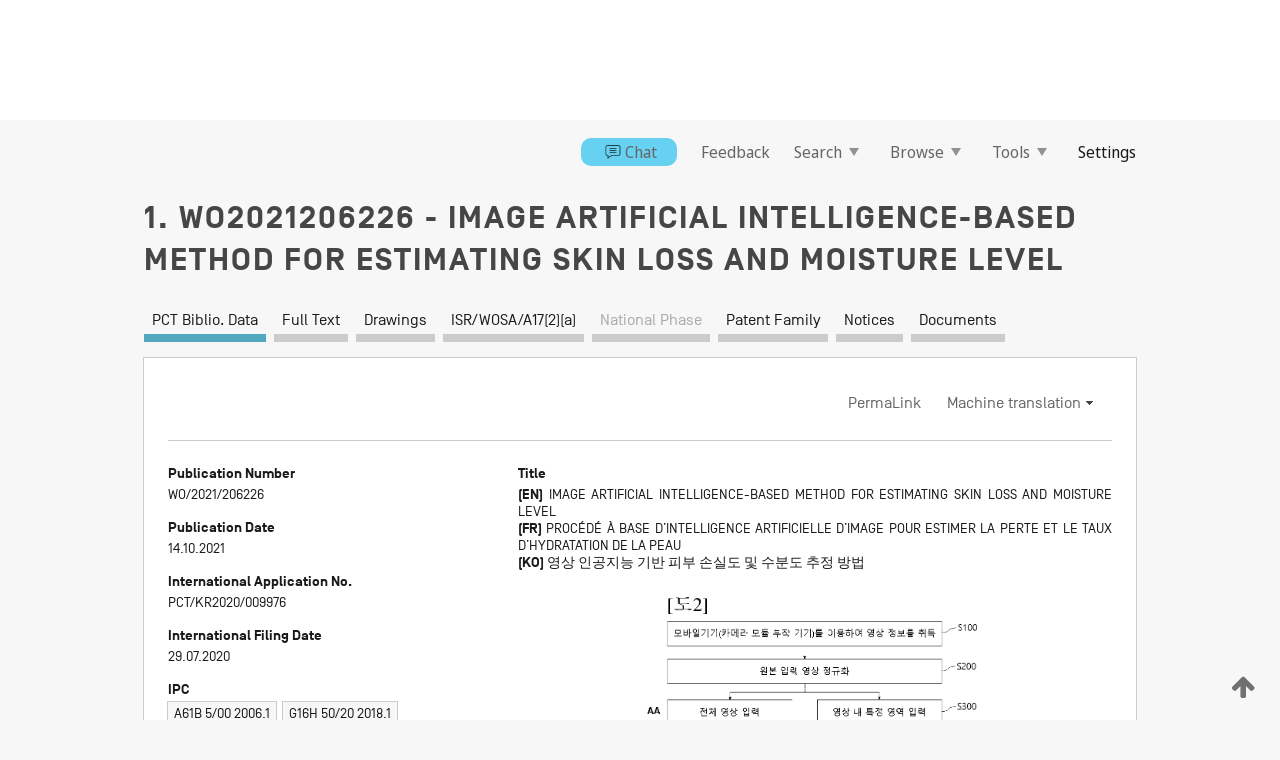

--- FILE ---
content_type: text/html;charset=UTF-8
request_url: https://patentscope.wipo.int/search/en/WO2021206226
body_size: 17019
content:
<!DOCTYPE html>
<html xmlns="http://www.w3.org/1999/xhtml"><head id="j_idt4453">
	<meta http-equiv="X-UA-Compatible" content="IE=edge" />
	<meta lang="en" http-equiv="Content-Type" content="text/html;charset=utf-8" charset="utf-8" />

	
	<meta name="viewport" content="width=device-width, initial-scale=1.0, minimum-scale=1.0, maximum-scale=1.0" />
	
	<meta name="apple-mobile-web-app-capable" content="yes" />
	
	<meta name="apple-mobile-web-app-status-bar-style" content="black-translucent" />
		<meta name="Description" content="This patent search tool allows you not only to search the PCT database of about 2 million International Applications but also the worldwide patent collections. This search facility features: flexible search syntax; automatic word stemming and relevance ranking; as well as graphical results." />

   <meta name="language" content="en" />
   <meta name="applicationId" content="WO2021206226" />
   <meta name="keywords" content="IMAGE ARTIFICIAL INTELLIGENCE-BASED METHOD FOR ESTIMATING SKIN LOSS AND MOISTURE LEVEL" />
   <meta name="description" content="An image artificial intelligence-based method for estimating skin loss and moisture level of the present invention is characterized by comprising: a first step of acquiring image information including body skin by using a mobile device or a computer device having a camera module attached thereto; a second step of normalizing an original input image; a third step of determining whether to use the normalized input image as a whole, or only a specific region thereof; a fourth step of analyzing the resultant image from the third step using visual artificial intelligence; a fifth step of calculating estimated values of skin loss and skin moisture level as a result of the analysis by visual artificial intelligence; and a sixth step of outputting original resultant values or processed resultant values for the calculated skin loss and skin moisture level." /><link rel="alternate" hreflang="ko" href="https://patentscope.wipo.int/search/ko/WO2021206226" /><link rel="alternate" hreflang="en" href="https://patentscope.wipo.int/search/en/WO2021206226" /><link rel="alternate" hreflang="fr" href="https://patentscope.wipo.int/search/fr/WO2021206226" />

      <meta name="DC.type" content="Patent Application" />
      <meta name="DC.title" content="IMAGE ARTIFICIAL INTELLIGENCE-BASED METHOD FOR ESTIMATING SKIN LOSS AND MOISTURE LEVEL" />
      <meta name="DC.identifier" content="WO2021206226" />
         <meta name="DC.creator" scheme="inventor" content="SONG, Min Goo" />
         <meta name="DC.contributor" scheme="assignee" content="SONG, Min Goo" />

      <meta name="DC.date" scheme="issued" content="2021-10-14" />
		<meta name="Cache-Control" content="no-cache,no-store,must-revalidate" />
		<meta name="Expires" content="0" />
		<meta name="Pragma" content="no-cache" />
	
	<title>WO2021206226 IMAGE ARTIFICIAL INTELLIGENCE-BASED METHOD FOR ESTIMATING SKIN LOSS AND MOISTURE LEVEL</title><link type="text/css" rel="stylesheet" href="/search/javax.faces.resource/theme.css.jsf?ln=primefaces-wipo" /><link type="text/css" rel="stylesheet" href="/search/javax.faces.resource/primefaces/fa/font-awesome.css.xhtml" /><script type="text/javascript" src="/search/javax.faces.resource/omnifaces.js.jsf?ln=omnifaces&amp;v=2.6.9"></script><link type="text/css" rel="stylesheet" href="/search/javax.faces.resource/css/components.css.jsf?ln=w-ps-cc" /><link type="text/css" rel="stylesheet" href="/search/javax.faces.resource/css/components.css.jsf?ln=ps-cc" /><link type="text/css" rel="stylesheet" href="/search/javax.faces.resource/css/common/common.css.jsf" /><link type="text/css" rel="stylesheet" href="/search/javax.faces.resource/css/common/primefaces-custom.css.jsf" /><link type="text/css" rel="stylesheet" href="/search/javax.faces.resource/css/common/wfaces-custom.css.jsf" /><link type="text/css" rel="stylesheet" href="/search/javax.faces.resource/css/wipo/ps-ulf-compatibility.css.jsf" /><link type="text/css" rel="stylesheet" href="/search/javax.faces.resource/css/detail.css.jsf" /><link type="text/css" rel="stylesheet" href="/search/javax.faces.resource/css/machine-translation.css.jsf" /><link type="text/css" rel="stylesheet" href="/search/javax.faces.resource/css/lightbox-ps.css.jsf?ln=lightbox" /><link type="text/css" rel="stylesheet" href="/search/javax.faces.resource/primefaces/components.css.xhtml" /><script type="text/javascript" src="/search/javax.faces.resource/primefaces/jquery/jquery.js.xhtml"></script><script type="text/javascript" src="/search/javax.faces.resource/primefaces/core.js.xhtml"></script><script type="text/javascript" src="/search/javax.faces.resource/primefaces/components.js.xhtml"></script><script type="text/javascript" src="/search/javax.faces.resource/primefaces/jquery/jquery-plugins.js.xhtml"></script><script type="text/javascript" src="/search/javax.faces.resource/jsf.js.jsf?ln=javax.faces"></script><link type="text/css" rel="stylesheet" href="/search/javax.faces.resource/primefaces/timeline/timeline.css.xhtml" /><script type="text/javascript" src="/search/javax.faces.resource/primefaces/timeline/timeline.js.xhtml"></script><script type="text/javascript" src="/search/javax.faces.resource/hotkey/hotkey.js.jsf?ln=primefaces&amp;v=6.1"></script><style type="text/css">
		/*	When the drawerTriggering element has a top/bottom padding/margin (as the mainmenu items), 
			the position of the drawer must be updated correspondignly.*/
		.settings-drawer.b-drawer.wf-drawer-fix-position {
			top: -0.75rem;
		}	
	</style><style type="text/css">
		/*	When the drawerTriggering element has a top/bottom padding/margin (as the mainmenu items), 
			the position of the drawer must be updated correspondignly.*/
		.feedback-drawer.b-drawer.wf-drawer-fix-position {
			top: -0.75rem;
		}
		
		.feedback-message {
			margin-top: 1rem;
		}
	</style><style type="text/css">
		/*	When the drawerTriggering element has a top/bottom padding/margin (as the mainmenu items), 
			the position of the drawer must be updated correspondignly.*/
		.feedback-drawer.b-drawer.wf-drawer-fix-position {
			top: -0.75rem;
		}
	</style><script type="text/javascript">if(window.PrimeFaces){PrimeFaces.settings.locale='en';}</script>
		<link href="/search/javax.faces.resource/w/css/wfaces.css.xhtml?v=1.0&amp;b=" rel="stylesheet" />
      <link rel="stylesheet" type="text/css" href="/search/javax.faces.resource/css/detail/WO2021206226.css?P20-MKLC8W-81785" />




	<script>
		var APP_CTX='/search';
	</script>
		<script src="/search/javax.faces.resource/w/js/wfaces.js.xhtml?v=1.0&amp;b="></script><script type="text/javascript">
		epctmsg.lbl_designations_specific="Specific";
		epctmsg.lbl_designations_none="None";
		epctmsg.lbl_designations_all="All";
		epctmsg.lbl_designations_changeSelec="Change selection";
		epctmsg.lbl_designations_chooseDesig="Choose specific designations";
		epctmsg.no_results_text="No match for:";
	</script><script type="text/javascript" src="/search/javax.faces.resource/js/psa.js.jsf"></script>
			<script src="https://webcomponents.wipo.int/polyfills/webcomponents-loader.js"></script>
	  		
	  		<script src="https://webcomponents.wipo.int/wipo-navbar/wipo-navbar.js"></script><script type="text/javascript" src="/search/javax.faces.resource/js/components.js.jsf?ln=w-ps-cc"></script>
      <script type="text/javascript">
	      const MAX_CHEMICAL_TEXT_TAB_INDEX = -1;
	      const SEARCH_REPORT_TAB_INDEX = 3;
         var taptaUrl= false;
      </script>
      
      <script id="taptaWidgetUrl" src="https://patentscope.wipo.int/translate/widget/app.js" data-mt-widget-site="patentscope"></script><script type="text/javascript" src="/search/javax.faces.resource/lightbox/js/lightbox-ps.js.jsf"></script><script type="text/javascript" src="/search/javax.faces.resource/lightbox/js/jqueryrotate.min.js.jsf"></script>
      
      <script src="/search/resources/js/lib/require.js" type="text/javascript" charset="utf-8"></script><script type="text/javascript" src="/search/javax.faces.resource/js/detail.js.jsf"></script></head><body dir="ltr">
<div class="wf-overlayPanel"></div><div id="pageBlockUI" class="ui-blockui-content ui-widget ui-widget-content ui-corner-all ui-helper-hidden ui-shadow">
	<div class="b-infobox b-infobox--has-spinner">
	  <h4 class="b-infobox__title">
	    Processing
	  </h4>
	  <div class="b-infobox__text">
	    <p>
	    	Please wait...
	    </p>
	  </div>
	</div></div><script id="pageBlockUI_s" type="text/javascript">$(function(){PrimeFaces.cw("BlockUI","widget_pageBlockUI",{id:"pageBlockUI",block:"@(.b-page)"});});</script>
<div class="b-page b-page--application">
	<div class="b-navigation b-navigation--has-close"><wipo-navbar appId='app-0072' applicationName='PATENTSCOPE' applicationLink='/search/en' applicationCategory='patents' login='/search/wiposso/login' logout='/search/wiposso/logout' sso='unauthenticated' language='en' languageOptions='[{"code":"en","name":null,"link":null,"targetTab":null},{"code":"fr","name":null,"link":"/search/fr/detail.jsf?docId=WO2021206226","targetTab":null},{"code":"de","name":null,"link":"/search/de/detail.jsf?docId=WO2021206226","targetTab":null},{"code":"es","name":null,"link":"/search/es/detail.jsf?docId=WO2021206226","targetTab":null},{"code":"pt","name":null,"link":"/search/pt/detail.jsf?docId=WO2021206226","targetTab":null},{"code":"ru","name":null,"link":"/search/ru/detail.jsf?docId=WO2021206226","targetTab":null},{"code":"ja","name":null,"link":"/search/ja/detail.jsf?docId=WO2021206226","targetTab":null},{"code":"zh","name":null,"link":"/search/zh/detail.jsf?docId=WO2021206226","targetTab":null},{"code":"ko","name":null,"link":"/search/ko/detail.jsf?docId=WO2021206226","targetTab":null},{"code":"ar","name":null,"link":"/search/ar/detail.jsf?docId=WO2021206226","targetTab":null}]' userOptions='[{"code":null,"name":"SESSION QUERIES","link":"/search/en/reg/user_session_queries.jsf","targetTab":"_self"},{"code":null,"name":"SAVED QUERIES ","link":"/search/en/reg/user_queries.jsf","targetTab":"_self"},{"code":null,"name":"MARKUSH BATCHES","link":"/search/en/chemc/batches.jsf","targetTab":"_self"},{"code":null,"name":"WATCHED APPLICATIONS","link":"/search/en/reg/watching.jsf","targetTab":"_self"}]' helpOptions='[{"code":"contact","name":null,"link":"https://www3.wipo.int/contact/en/area.jsp?area=patentscope-db","targetTab":null},{"code":"faq","name":null,"link":"https://www.wipo.int/patentscope/en/faqs_patentscope.html","targetTab":null}]' helpMore='[{"code":null,"name":"PATENTSCOPE USERS COMMUNITY","link":"https://www.linkedin.com/groups/9811620/","targetTab":"_blank"},{"code":null,"name":"PATENTSCOPE HELP","link":"/search/en/help/help.jsf","targetTab":"_self"},{"code":null,"name":"TERMS OF USE","link":"https://www.wipo.int/patentscope/en/data/terms_patentscope.html","targetTab":"_blank"},{"code":null,"name":"PRIVACY POLICY","link":"https://www.wipo.int/tools/en/privacy_policy-ipportal.html","targetTab":"_blank"}]' hide-search='true'><div style='background:black; height: 48px; width: 100%'></div></wipo-navbar>

	<div class="ps-mainmenu--container">
<form id="formMainMenu" name="formMainMenu" method="post" action="/search/en/detail.jsf?docId=WO2021206226" enctype="application/x-www-form-urlencoded">
<input type="hidden" name="formMainMenu" value="formMainMenu" />

	
	
			<div class="ps-mainmenu">

				<div class="ps-mainmenu--item"><a href="/search/en/chat/chatBox.jsf" class="ps-mainmenu--chatbox">
						<span style="display:flex;align-items:center"><span class="icon-wrapper chat-icon"></span>Chat</span></a>
				</div>
				
				<div class="ps-mainmenu--item">
	
	<div class="ps-drawer-trigger b-pointer b-pointer--is-toggle" aria-controls="feedback_drawer"><a id="formMainMenu:feedbackLink" href="#" onclick="mojarra.ab(this,event,'action',0,'feedbackForm');return false">Feedback</a>
	</div>
				</div>
			
				<div class="ps-mainmenu--item">
		<button id="formMainMenu:triggerSearchMenu" class="ps-plain-button " type="button">Search
			<span class="icon-wrapper small-arrow-down-icon"></span>
		</button><div id="formMainMenu:j_idt4569" class="ui-menu ui-menu-dynamic ui-widget ui-widget-content ui-corner-all ui-helper-clearfix ui-shadow ps-mainmenu--submenu" role="menu"><div tabindex="0" class="ui-helper-hidden-accessible"></div><ul class="ui-menu-list ui-helper-reset"><li class="ui-menuitem ui-widget ui-corner-all" role="menuitem"><a tabindex="-1" id="formMainMenu:simpleSearch" class="ui-menuitem-link ui-corner-all" href="#" onclick="document.location.href='/search/en/search.jsf';PrimeFaces.ab({s:&quot;formMainMenu:simpleSearch&quot;,f:&quot;formMainMenu&quot;});return false;"><span class="ui-menuitem-text">Simple</span></a></li><li class="ui-menuitem ui-widget ui-corner-all" role="menuitem"><a tabindex="-1" id="formMainMenu:advancedSearch" class="ui-menuitem-link ui-corner-all" href="#" onclick="document.location.href='/search/en/advancedSearch.jsf';PrimeFaces.ab({s:&quot;formMainMenu:advancedSearch&quot;,f:&quot;formMainMenu&quot;});return false;"><span class="ui-menuitem-text">Advanced Search</span></a></li><li class="ui-menuitem ui-widget ui-corner-all" role="menuitem"><a tabindex="-1" id="formMainMenu:structuredSearch" class="ui-menuitem-link ui-corner-all" href="#" onclick="document.location.href='/search/en/structuredSearch.jsf';PrimeFaces.ab({s:&quot;formMainMenu:structuredSearch&quot;,f:&quot;formMainMenu&quot;});return false;"><span class="ui-menuitem-text">Field Combination</span></a></li><li class="ui-menuitem ui-widget ui-corner-all" role="menuitem"><a tabindex="-1" id="formMainMenu:clir" class="ui-menuitem-link ui-corner-all" href="#" onclick="document.location.href='/search/en/clir/clir.jsf';PrimeFaces.ab({s:&quot;formMainMenu:clir&quot;,f:&quot;formMainMenu&quot;});return false;"><span class="ui-menuitem-text">Cross Lingual Expansion</span></a></li><li class="ui-menuitem ui-widget ui-corner-all" role="menuitem"><a tabindex="-1" class="ui-menuitem-link ui-corner-all" href="#" onclick="document.location.href='/search/en/chemc/chemc.jsf';PrimeFaces.ab({s:&quot;formMainMenu:j_idt4570&quot;,f:&quot;formMainMenu&quot;});return false;"><span class="ui-menuitem-text">Chemical compounds (login required)</span></a></li></ul></div><script id="formMainMenu:j_idt4569_s" type="text/javascript">$(function(){PrimeFaces.cw("PlainMenu","widget_formMainMenu_j_idt4569",{id:"formMainMenu:j_idt4569",overlay:true,my:"left top",at:"left bottom",trigger:"formMainMenu:triggerSearchMenu",triggerEvent:"click"});});</script>
				</div>

	
				<div class="ps-mainmenu--item">
		<button id="formMainMenu:triggerBrowseMenu" class="ps-plain-button " type="button">Browse
			<span class="icon-wrapper small-arrow-down-icon"></span>
		</button><div id="formMainMenu:j_idt4580" class="ui-menu ui-menu-dynamic ui-widget ui-widget-content ui-corner-all ui-helper-clearfix ui-shadow ui-menu-toggleable ps-mainmenu--submenu" role="menu"><div tabindex="0" class="ui-helper-hidden-accessible"></div><ul class="ui-menu-list ui-helper-reset"><li class="ui-menuitem ui-widget ui-corner-all" role="menuitem"><a tabindex="-1" id="formMainMenu:browseByWeek" class="ui-menuitem-link ui-corner-all" href="#" onclick="document.location.href='/search/en/resultWeeklyBrowse.jsf';PrimeFaces.ab({s:&quot;formMainMenu:browseByWeek&quot;,f:&quot;formMainMenu&quot;});return false;"><span class="ui-menuitem-text">Browse by Week (PCT)</span></a></li><li class="ui-menuitem ui-widget ui-corner-all" role="menuitem"><a tabindex="-1" id="formMainMenu:pctBrowse" class="ui-menuitem-link ui-corner-all" href="#" onclick="document.location.href='/search/en/pctBrowse.jsf';PrimeFaces.ab({s:&quot;formMainMenu:pctBrowse&quot;,f:&quot;formMainMenu&quot;});return false;"><span class="ui-menuitem-text">Gazette Archive</span></a></li><li class="ui-menuitem ui-widget ui-corner-all" role="menuitem"><a tabindex="-1" id="formMainMenu:sequenceListing" class="ui-menuitem-link ui-corner-all" href="#" onclick="document.location.href='/search/en/sequences.jsf';PrimeFaces.ab({s:&quot;formMainMenu:sequenceListing&quot;,f:&quot;formMainMenu&quot;});return false;"><span class="ui-menuitem-text">Sequence listing</span></a></li><li id="formMainMenu:j_idt4581" class="ui-widget-header ui-corner-all"><h3><span class="ui-icon ui-icon-triangle-1-s"></span>National Phase Entries</h3></li><li class="ui-menuitem ui-widget ui-corner-all ui-submenu-child" role="menuitem"><a tabindex="-1" id="formMainMenu:pctNPE" class="ui-menuitem-link ui-corner-all" href="/search/static/npe/npe.zip"><span class="ui-menuitem-text"><table>
<tbody>
<tr>
<td>National Phase Entries Full download </td>
<td><label class="icon-wrapper http-download-icon ps-left-space"></label></td>
<td>
									<a href="ftp://ftp.wipo.int/patentscope/pdf/npe/npe.zip" class="icon-wrapper ftp-download-icon ps-left-space"></a></td>
</tr>
</tbody>
</table>
</span></a></li><li class="ui-menuitem ui-widget ui-corner-all ui-submenu-child" role="menuitem"><a tabindex="-1" id="formMainMenu:pctNPEinc" class="ui-menuitem-link ui-corner-all" href="/search/static/npe/npe-incremental.zip"><span class="ui-menuitem-text"><table>
<tbody>
<tr>
<td>National Phase Entries Incremental download (last 7 days) </td>
<td><label class="icon-wrapper http-download-icon ps-left-space"></label></td>
<td>
									<a href="ftp://ftp.wipo.int/patentscope/pdf/npe/npe-incremental.zip" class="icon-wrapper ftp-download-icon ps-left-space"></a></td>
</tr>
</tbody>
</table>
</span></a></li><li id="formMainMenu:j_idt4590" class="ui-widget-header ui-corner-all"><h3><span class="ui-icon ui-icon-triangle-1-s"></span>Authority File </h3></li><li class="ui-menuitem ui-widget ui-corner-all ui-submenu-child" role="menuitem"><a tabindex="-1" id="formMainMenu:authorityFileST37" class="ui-menuitem-link ui-corner-all" href="/search/static/authority/WO_AF.zip"><span class="ui-menuitem-text"><table>
<tbody>
<tr>
<td>Authority File  Download Standard ST37</td>
<td><label class="icon-wrapper http-download-icon ps-left-space"></label></td>
<td>
									<a href="ftp://ftp.wipo.int/patentscope/pdf/gazette/WO_AF.zip" class="icon-wrapper ftp-download-icon ps-left-space"></a></td>
</tr>
</tbody>
</table>
</span></a></li></ul></div><script id="formMainMenu:j_idt4580_s" type="text/javascript">$(function(){PrimeFaces.cw("PlainMenu","widget_formMainMenu_j_idt4580",{id:"formMainMenu:j_idt4580",toggleable:true,overlay:true,my:"left top",at:"left bottom",trigger:"formMainMenu:triggerBrowseMenu",triggerEvent:"click"});});</script>
		
				</div><div id="formMainMenu:toolsMainMenu" class="ps-mainmenu--item js-multiDocumentDownloadEnabled">
		<button id="formMainMenu:triggerToolsMenu" class="ps-plain-button " type="button">Tools
			<span class="icon-wrapper small-arrow-down-icon"></span>
		</button><div id="formMainMenu:j_idt4604" class="ui-menu ui-menu-dynamic ui-widget ui-widget-content ui-corner-all ui-helper-clearfix ui-shadow ps-mainmenu--submenu" role="menu"><div tabindex="0" class="ui-helper-hidden-accessible"></div><ul class="ui-menu-list ui-helper-reset"><li class="ui-menuitem ui-widget ui-corner-all" role="menuitem"><a tabindex="-1" class="ui-menuitem-link ui-corner-all" href="https://patentscope.wipo.int/translate/translate.jsf?interfaceLanguage=en" target="_blank"><span class="ui-menuitem-text">WIPO Translate</span></a></li><li class="ui-menuitem ui-widget ui-corner-all" role="menuitem"><a tabindex="-1" class="ui-menuitem-link ui-corner-all" href="https://wipopearl.wipo.int/en/linguistic" target="_blank"><span class="ui-menuitem-text">WIPO Pearl</span></a></li><li class="ui-menuitem ui-widget ui-corner-all" role="menuitem"><a tabindex="-1" id="formMainMenu:greenInventory" class="ui-menuitem-link ui-corner-all" href="https://www.wipo.int/classifications/ipc/green-inventory/home" target="_blank"><span class="ui-menuitem-text">IPC Green Inventory</span></a></li><li class="ui-menuitem ui-widget ui-corner-all" role="menuitem"><a tabindex="-1" id="formMainMenu:aiIndexEn" class="ui-menuitem-link ui-corner-all" href="https://www.wipo.int/tech_trends/en/artificial_intelligence/patentscope.html" target="_blank"><span class="ui-menuitem-text">Artificial Intelligence Index</span></a></li><li class="ui-menuitem ui-widget ui-corner-all" role="menuitem"><a tabindex="-1" id="formMainMenu:covid19" class="ui-menuitem-link ui-corner-all" href="#" onclick="document.location.href='/search/en/covid19.jsf';PrimeFaces.ab({s:&quot;formMainMenu:covid19&quot;,f:&quot;formMainMenu&quot;});return false;"><span class="ui-menuitem-text">Support COVID-19 efforts</span></a></li><li class="ui-menuitem ui-widget ui-corner-all" role="menuitem"><a tabindex="-1" id="formMainMenu:sdg" class="ui-menuitem-link ui-corner-all" href="#" onclick="document.location.href='/search/en/sdg.jsf';PrimeFaces.ab({s:&quot;formMainMenu:sdg&quot;,f:&quot;formMainMenu&quot;});return false;"><span class="ui-menuitem-text">Sustainable Development Goals (SDGs)</span></a></li><li class="ui-menuitem ui-widget ui-corner-all" role="menuitem"><a tabindex="-1" class="ui-menuitem-link ui-corner-all" href="https://www.wipo.int/patent_register_portal" target="_blank"><span class="ui-menuitem-text">Portal to patent registers</span></a></li></ul></div><script id="formMainMenu:j_idt4604_s" type="text/javascript">$(function(){PrimeFaces.cw("PlainMenu","widget_formMainMenu_j_idt4604",{id:"formMainMenu:j_idt4604",overlay:true,my:"left top",at:"left bottom",trigger:"formMainMenu:triggerToolsMenu",triggerEvent:"click"});});</script></div>
	
	
				<div class="ps-mainmenu--item">
	
	<div class="ps-drawer-trigger b-pointer b-pointer--is-toggle" aria-controls="settings_drawer">
						<span>Settings</span>
	</div>
				</div>
				
		    </div><input type="hidden" name="javax.faces.ViewState" id="j_id1:javax.faces.ViewState:0" value="-514572948367397728:7821839996985895836" autocomplete="off" />
</form>
	</div>
		<div id="settings_drawer" class="ps-drawer b-drawer b-workbench-filter-advanced     wf-drawer-fix-position      settings-drawer">

			<div class="b-drawer__step">
				<h2 class="b-drawer__title">Settings</h2>
					<div class="b-drawer__title-actions"><button id="j_idt4623" name="j_idt4623" class="b-button" onclick="PrimeFaces.ab({s:&quot;j_idt4623&quot;,f:&quot;settingsForm&quot;,u:&quot;settingsForm&quot;});return false;" type="submit"><span class="ui-button-text ui-c">Reset</span></button><script id="j_idt4623_s" type="text/javascript">PrimeFaces.cw("CommandButton","widget_j_idt4623",{id:"j_idt4623"});</script><button id="j_idt4624" name="j_idt4624" class="b-button b-button--is-type_primary js-close-pointer js-close-button" onclick="onDrawerClose(this);" type="button" aria-controls="settings_drawer"><span class="ui-button-text ui-c">Close</span></button><script id="j_idt4624_s" type="text/javascript">PrimeFaces.cw("CommandButton","widget_j_idt4624",{id:"j_idt4624"});</script>
					</div>
			</div>

			<div class="ps-drawer--content">
<form id="settingsForm" name="settingsForm" method="post" action="/search/en/detail.jsf?docId=WO2021206226" enctype="application/x-www-form-urlencoded">
<input type="hidden" name="settingsForm" value="settingsForm" />
<div id="settingsForm:j_idt4626" class="ui-tabmenu ui-widget ui-widget-content ui-corner-all ps-tabmenu ps-tabmenu--is-plain"><ul class="ui-tabmenu-nav ui-helper-reset ui-helper-clearfix ui-widget-header ui-corner-all" role="tablist"><li class="ui-tabmenuitem ui-state-default ui-state-active ui-corner-top" role="tab" aria-expanded="true" aria-selected="true"><a tabindex="-1" class="ui-menuitem-link ui-corner-all" href="#" onclick="PrimeFaces.ab({s:&quot;settingsForm:j_idt4627&quot;,u:&quot;settingsForm&quot;,f:&quot;settingsForm&quot;});return false;"><span class="ui-menuitem-text">Query</span></a></li><li class="ui-tabmenuitem ui-state-default ui-corner-top" role="tab" aria-expanded="false" aria-selected="false"><a tabindex="-1" class="ui-menuitem-link ui-corner-all" href="#" onclick="PrimeFaces.ab({s:&quot;settingsForm:j_idt4628&quot;,u:&quot;settingsForm&quot;,f:&quot;settingsForm&quot;});return false;"><span class="ui-menuitem-text">Office</span></a></li><li class="ui-tabmenuitem ui-state-default ui-corner-top" role="tab" aria-expanded="false" aria-selected="false"><a tabindex="-1" class="ui-menuitem-link ui-corner-all" href="#" onclick="PrimeFaces.ab({s:&quot;settingsForm:j_idt4629&quot;,u:&quot;settingsForm&quot;,f:&quot;settingsForm&quot;});return false;"><span class="ui-menuitem-text">Result</span></a></li><li class="ui-tabmenuitem ui-state-default ui-corner-top" role="tab" aria-expanded="false" aria-selected="false"><a tabindex="-1" class="ui-menuitem-link ui-corner-all" href="#" onclick="PrimeFaces.ab({s:&quot;settingsForm:j_idt4630&quot;,u:&quot;settingsForm&quot;,f:&quot;settingsForm&quot;});return false;"><span class="ui-menuitem-text">Download</span></a></li><li class="ui-tabmenuitem ui-state-default ui-corner-top" role="tab" aria-expanded="false" aria-selected="false"><a tabindex="-1" class="ui-menuitem-link ui-corner-all" href="#" onclick="PrimeFaces.ab({s:&quot;settingsForm:j_idt4631&quot;,u:&quot;settingsForm&quot;,f:&quot;settingsForm&quot;});return false;"><span class="ui-menuitem-text">Interface</span></a></li></ul></div><script id="settingsForm:j_idt4626_s" type="text/javascript">PrimeFaces.cw("TabMenu","widget_settingsForm_j_idt4626",{id:"settingsForm:j_idt4626"});</script><div id="settingsForm:querySection" class="ui-outputpanel ui-widget">
	<div id="settingsForm:j_idt4633" class="b-edit-panel">
		<div class="b-edit-panel__content">

	<div id="settingsForm:j_idt4634" class="b-edit-panel__section-group">
		<div class="b-edit-panel__section b-view-panel__section--slots_two">
    
    <div id="settingsForm:j_idt4635" class="b-view-panel__slot w-slot">
	<div id="settingsForm:queryLanguage">
		<div class="b-input b-input-dropdown b-input--has-floatlabel b-input--is-select                         ">
	
			<div class="b-input__table">
				<div class="b-input__table-td b-input__table-td__dropdown">
					<label class="b-input__label b-input__label"><label>Query Language</label>
					</label><select id="settingsForm:queryLanguage:input" name="settingsForm:queryLanguage:input" class="b-input__input b-input__dropdown-input" size="1" onselect="" tabindex="" onchange="PrimeFaces.ab({s:this,e:&quot;change&quot;,p:&quot;settingsForm:queryLanguage:input&quot;,u:&quot;@(.js-searchTextLanguage-option)&quot;});">	<option value="ar">Arabic</option>
	<option value="bg">Bulgarian</option>
	<option value="zh">Chinese</option>
	<option value="hr">Croatian</option>
	<option value="cs">Czech</option>
	<option value="da">Danish</option>
	<option value="nl">Dutch</option>
	<option value="en">English</option>
	<option value="et">Estonian</option>
	<option value="fi">Finnish</option>
	<option value="fr">French</option>
	<option value="ge">Georgian</option>
	<option value="de">German</option>
	<option value="el">Greek</option>
	<option value="he">Hebrew</option>
	<option value="hu">Hungarian</option>
	<option value="id">Indonesian</option>
	<option value="it">Italian</option>
	<option value="ja">Japanese</option>
	<option value="kk">Kazakh</option>
	<option value="kh">Khmer</option>
	<option value="ko">Korean</option>
	<option value="lo">Lao</option>
	<option value="lv">Latvian</option>
	<option value="lt">Lithuanian </option>
	<option value="ms">Malay</option>
	<option value="no">Norvegian</option>
	<option value="pl">Polish</option>
	<option value="pt">Portuguese</option>
	<option value="ro">Romanian</option>
	<option value="ru">Russian</option>
	<option value="sr">Serbian</option>
	<option value="sk">Slovak</option>
	<option value="es">Spanish</option>
	<option value="sv">Swedish</option>
	<option value="th">Thai</option>
	<option value="tr">Turkish</option>
	<option value="vn">Vietnamese</option>
	<option value="GUI" selected="selected">Default</option>
</select>
	
				</div>
			</div><div id="settingsForm:queryLanguage:error"></div><div id="settingsForm:queryLanguage:info"></div>
		</div>
	</div>
	</div>
			
		</div>
	</div>

	<div id="settingsForm:j_idt4696" class="b-edit-panel__section-group">
		<div class="b-edit-panel__section b-view-panel__section--slots_three">
    
    <div id="settingsForm:j_idt4697" class="b-view-panel__slot w-slot">
	<div id="settingsForm:stemmingOption">
		
		<div class="b-input b-input-checkbox                    ">
			<div class="b-input__checkbox-input">
				<fieldset class="b-input__checkbox-group">
      				<div class="b-input__table">
						<label class="b-input__checkbox-item b-input__table-tr"><input id="settingsForm:stemmingOption:input" type="checkbox" name="settingsForm:stemmingOption:input" checked="checked" tabindex="" onclick="PrimeFaces.ab({s:this,e:&quot;click&quot;,p:&quot;settingsForm:stemmingOption:input&quot;,u:&quot;@(.js-stemming-option)&quot;});" />
							<span class="b-input__checkbox-item-text b-input__table-td b-input__checkbox-input-label">Stemming
							</span>
						</label>
					</div>
				</fieldset>
			</div><div id="settingsForm:stemmingOption:error"></div><div id="settingsForm:stemmingOption:info"></div>
	</div>
	</div>
	</div>
    
    <div id="settingsForm:j_idt4717" class="b-view-panel__slot w-slot">
	<div id="settingsForm:singleFamilyMemberOption">
		
		<div class="b-input b-input-checkbox                    ">
			<div class="b-input__checkbox-input">
				<fieldset class="b-input__checkbox-group">
      				<div class="b-input__table">
						<label class="b-input__checkbox-item b-input__table-tr"><input id="settingsForm:singleFamilyMemberOption:input" type="checkbox" name="settingsForm:singleFamilyMemberOption:input" tabindex="" onclick="PrimeFaces.ab({s:this,e:&quot;click&quot;,p:&quot;settingsForm:singleFamilyMemberOption:input&quot;,u:&quot;@(.js-singleFamilyMember-option)&quot;});" />
							<span class="b-input__checkbox-item-text b-input__table-td b-input__checkbox-input-label">Single Family Member
							</span>
						</label>
					</div>
				</fieldset>
			</div><div id="settingsForm:singleFamilyMemberOption:error"></div><div id="settingsForm:singleFamilyMemberOption:info"></div>
	</div>
	</div>
	</div>
    
    <div id="settingsForm:j_idt4737" class="b-view-panel__slot w-slot">
	<div id="settingsForm:includeNplOption">
		
		<div class="b-input b-input-checkbox                    ">
			<div class="b-input__checkbox-input">
				<fieldset class="b-input__checkbox-group">
      				<div class="b-input__table">
						<label class="b-input__checkbox-item b-input__table-tr"><input id="settingsForm:includeNplOption:input" type="checkbox" name="settingsForm:includeNplOption:input" tabindex="" onclick="PrimeFaces.ab({s:this,e:&quot;click&quot;,p:&quot;settingsForm:includeNplOption:input&quot;,u:&quot;@(.js-includeNPL-option)&quot;});" />
							<span class="b-input__checkbox-item-text b-input__table-td b-input__checkbox-input-label">Include NPL
							</span>
						</label>
					</div>
				</fieldset>
			</div><div id="settingsForm:includeNplOption:error"></div><div id="settingsForm:includeNplOption:info"></div>
	</div>
	</div>
	</div>
			
		</div>
	</div>

	<div id="settingsForm:j_idt4774" class="b-edit-panel__section-group">
		<div class="b-edit-panel__section b-view-panel__section--slots_three">
    
    <div id="settingsForm:j_idt4775" class="b-view-panel__slot w-slot">
	<div id="settingsForm:sortOption">
		<div class="b-input b-input-dropdown b-input--has-floatlabel b-input--is-select                         ">
	
			<div class="b-input__table">
				<div class="b-input__table-td b-input__table-td__dropdown">
					<label class="b-input__label b-input__label">Sort by:
					</label><select id="settingsForm:sortOption:input" name="settingsForm:sortOption:input" class="b-input__input b-input__dropdown-input" size="1" onselect="" tabindex="" onchange="mojarra.ab(this,event,'change',0,0)">	<option value="-score" selected="selected">Relevance</option>
	<option value="-DP">Pub Date Desc</option>
	<option value="+DP">Pub Date Asc</option>
	<option value="-AD">App Date Desc</option>
	<option value="+AD">App Date Asc</option>
</select>
	
				</div>
			</div><div id="settingsForm:sortOption:error"></div><div id="settingsForm:sortOption:info"></div>
		</div>
	</div>
	</div>
    
    <div id="settingsForm:j_idt4797" class="b-view-panel__slot w-slot">
	<div id="settingsForm:lengthOption">
		<div class="b-input b-input-dropdown b-input--has-floatlabel b-input--is-select                         ">
	
			<div class="b-input__table">
				<div class="b-input__table-td b-input__table-td__dropdown">
					<label class="b-input__label b-input__label"><label>List Length</label>
					</label><select id="settingsForm:lengthOption:input" name="settingsForm:lengthOption:input" class="b-input__input b-input__dropdown-input" size="1" onselect="" tabindex="" onchange="mojarra.ab(this,event,'change',0,0)">	<option value="10" selected="selected">10</option>
	<option value="50">50</option>
	<option value="100">100</option>
	<option value="200">200</option>
</select>
	
				</div>
			</div><div id="settingsForm:lengthOption:error"></div><div id="settingsForm:lengthOption:info"></div>
		</div>
	</div>
	</div>
    
    <div id="settingsForm:j_idt4822" class="b-view-panel__slot w-slot">
	<div id="settingsForm:j_idt4823">
		<div class="b-input b-input-dropdown b-input--has-floatlabel b-input--is-select                         ">
	
			<div class="b-input__table">
				<div class="b-input__table-td b-input__table-td__dropdown">
					<label class="b-input__label b-input__label">Result List View
					</label><select id="settingsForm:j_idt4823:input" name="settingsForm:j_idt4823:input" class="b-input__input b-input__dropdown-input" size="1" onselect="" tabindex="" onchange="mojarra.ab(this,event,'change',0,0)">	<option value="SIMPLE_VIEW">Simple</option>
	<option value="DOUBLE_VIEW">Double</option>
	<option value="ALL_VIEW" selected="selected">All</option>
	<option value="ALL_VIEW_IMAGE">All+Image</option>
	<option value="IMAGE_ONLY">Image</option>
	<option value="MULTI_LANGS">Multi-columns</option>
</select>
	
				</div>
			</div><div id="settingsForm:j_idt4823:error"></div><div id="settingsForm:j_idt4823:info"></div>
		</div>
	</div>
	</div>
			
		</div>
	</div>
		</div>
	</div></div><input type="hidden" name="javax.faces.ViewState" id="j_id1:javax.faces.ViewState:1" value="-514572948367397728:7821839996985895836" autocomplete="off" />
</form>
			</div>
		</div>
		<div id="feedback_drawer" class="ps-drawer b-drawer b-workbench-filter-advanced     wf-drawer-fix-position      feedback-drawer">

			<div class="b-drawer__step">
				<h2 class="b-drawer__title">Feedback</h2>
					<div class="b-drawer__title-actions"><button id="j_idt5432" name="j_idt5432" class="b-button js-close-pointer js-close-button" onclick="PrimeFaces.ab({s:&quot;j_idt5432&quot;,p:&quot;j_idt5432&quot;,u:&quot;feedbackForm&quot;});return false;" type="submit" aria-controls="feedback_drawer"><span class="ui-button-text ui-c">Close</span></button><script id="j_idt5432_s" type="text/javascript">PrimeFaces.cw("CommandButton","widget_j_idt5432",{id:"j_idt5432"});</script>
					</div>
			</div>

			<div class="ps-drawer--content">
<form id="feedbackForm" name="feedbackForm" method="post" action="/search/en/detail.jsf?docId=WO2021206226" enctype="application/x-www-form-urlencoded">
<input type="hidden" name="feedbackForm" value="feedbackForm" />
<span id="feedbackForm:feedbackPanel">
			<div class="feedback-message"><p>Please let us know your thoughts on PATENTSCOPE or tell us what you feel is missing or how we could improve it.</p>
			</div>
	<div id="feedbackForm:j_idt5436" class="b-edit-panel">
		<div class="b-edit-panel__content">

	<div id="feedbackForm:j_idt5437" class="b-edit-panel__section-group">
		<div class="b-edit-panel__section ">
    
    <div id="feedbackForm:j_idt5438" class="b-view-panel__slot w-slot">
	<div id="feedbackForm:feedback">
		<div class="b-input b-input-text-area b-input--has-floatlabel      b-input--is-required                      ">
	
			<div class="b-input__table">
				<div class="b-input__table-td">
	
					<label class="b-input__label"><span class="ie-bg-label">Your feedback</span></label><textarea id="feedbackForm:feedback:input" name="feedbackForm:feedback:input" cols="20" rows="3" tabindex="" maxlength="2147483647" style="overflow-y: auto; " aria-required="true" class="ui-inputfield ui-inputtextarea ui-widget ui-state-default ui-corner-all b-input__text-area-input  ui-inputtextarea-resizable"></textarea><script id="feedbackForm:feedback:input_s" type="text/javascript">$(function(){PrimeFaces.cw("InputTextarea","widget_feedbackForm_feedback_input",{id:"feedbackForm:feedback:input",autoResize:true,counter:"feedbackForm:feedback:display",counterTemplate:"{0} characters remaining."});});</script>
	
				</div>
			</div><div id="feedbackForm:feedback:error"></div><div id="feedbackForm:feedback:info"></div>
		</div>
	</div>
	<div id="feedbackForm:contactEmail">
		<div class="b-input b-input-text b-input--has-floatlabel       b-input--is-required                   ">
			<div class="b-input__table" style="width: 100%">
				<div class="b-input__table-td">
					<label class="b-input__label">Contact email
					</label><input id="feedbackForm:contactEmail:input" type="text" name="feedbackForm:contactEmail:input" autocomplete="off" class="b-input__input b-input__text-input                       " onkeydown="" onkeyup="" style="" tabindex="" title="" />
				</div><div id="feedbackForm:contactEmail:buttons" class="b-input__button-wrapper"><button id="feedbackForm:contactEmail:j_idt5463" name="feedbackForm:contactEmail:j_idt5463" class="b-button b-button--is-type_primary" onclick="PrimeFaces.ab({s:&quot;feedbackForm:contactEmail:j_idt5463&quot;,p:&quot;feedbackForm&quot;,u:&quot;feedbackForm&quot;,onco:function(xhr,status,args){if (args &amp;&amp; args.closeDrawer) { PSComponents.closeDrawer('feedback_drawer'); };}});return false;" type="submit"><span class="ui-button-text ui-c">Send</span></button><script id="feedbackForm:contactEmail:j_idt5463_s" type="text/javascript">PrimeFaces.cw("CommandButton","widget_feedbackForm_contactEmail_j_idt5463",{id:"feedbackForm:contactEmail:j_idt5463"});</script></div>
	
		     </div><div id="feedbackForm:contactEmail:error"></div><div id="feedbackForm:contactEmail:info"></div>
	    </div>
    </div>
	</div>
			
		</div>
	</div>
		</div>
	</div><span id="feedbackForm:j_idt5516"></span><script type="text/javascript">$(function(){PrimeFaces.focus('feedbackForm:feedback:input');});</script></span><input type="hidden" name="javax.faces.ViewState" id="j_id1:javax.faces.ViewState:2" value="-514572948367397728:7821839996985895836" autocomplete="off" />
</form>
			</div>
		</div>
		<div id="goto_drawer" class="ps-drawer b-drawer b-workbench-filter-advanced     wf-drawer-fix-position      goto-drawer">

			<div class="b-drawer__step">
				<h2 class="b-drawer__title">Goto Application</h2>
			</div>

			<div class="ps-drawer--content">
<form id="gotoForm" name="gotoForm" method="post" action="/search/en/detail.jsf?docId=WO2021206226" enctype="application/x-www-form-urlencoded">
<input type="hidden" name="gotoForm" value="gotoForm" />

	<div id="gotoForm:j_idt5545" class="b-edit-panel">
		<div class="b-edit-panel__content">

	<div id="gotoForm:j_idt5546" class="b-edit-panel__section-group">
		<div class="b-edit-panel__section ">
    
    <div id="gotoForm:j_idt5547" class="b-view-panel__slot w-slot">
	<div id="gotoForm:gotoApplicationNumber">
		<div class="b-input b-input-text b-input--has-floatlabel       b-input--is-required                   ">
			<div class="b-input__table" style="width: 100%">
				<div class="b-input__table-td">
					<label class="b-input__label">Application Id/Number
					</label><input id="gotoForm:gotoApplicationNumber:input" type="text" name="gotoForm:gotoApplicationNumber:input" autocomplete="off" class="b-input__input b-input__text-input                       " onkeydown="if (event.keyCode == 13) {$('.js-goto-button').click(); return false;}" onkeyup="" style="" tabindex="" title="" />
				</div><div id="gotoForm:gotoApplicationNumber:buttons" class="b-input__button-wrapper"><button id="gotoForm:gotoApplicationNumber:j_idt5549" name="gotoForm:gotoApplicationNumber:j_idt5549" class="b-button-medium primary js-goto-button" onclick="PrimeFaces.ab({s:&quot;gotoForm:gotoApplicationNumber:j_idt5549&quot;,u:&quot;gotoForm&quot;});return false;" type="submit"><span class="ui-button-icon-left ui-icon ui-c b-icon b-icon--search"></span><span class="ui-button-text ui-c"></span></button><script id="gotoForm:gotoApplicationNumber:j_idt5549_s" type="text/javascript">PrimeFaces.cw("CommandButton","widget_gotoForm_gotoApplicationNumber_j_idt5549",{id:"gotoForm:gotoApplicationNumber:j_idt5549"});</script></div>
	
		     </div><div id="gotoForm:gotoApplicationNumber:error"></div><div id="gotoForm:gotoApplicationNumber:info"></div>
	    </div>
    </div>
	</div>
			
		</div>
	</div>
		</div>
	</div><span id="gotoForm:j_idt5602"></span><script type="text/javascript">$(function(){PrimeFaces.focus('gotoForm:gotoApplicationNumber');});</script><input type="hidden" name="javax.faces.ViewState" id="j_id1:javax.faces.ViewState:3" value="-514572948367397728:7821839996985895836" autocomplete="off" />
</form>
			</div>
		</div>
		
		
		<div class="b-navigation-floater-bottom">
			<a class="fa fa-fw fa-arrow-up" style="text-decoration:none; float: right; color: #707070; font-size: 26px; margin: 20px;" onclick="wscrollToTop();"></a>
		</div>
		
	</div>
 
<div class="b-page-header">
<form id="headerForm" name="headerForm" method="post" action="/search/en/detail.jsf" enctype="application/x-www-form-urlencoded">
<input type="hidden" name="headerForm" value="headerForm" />
<div id="headerForm:headerFormContent" class="ui-outputpanel ui-widget">
		
	  <h1 class="b-page-header__title js-toggle-portfolio">
						<div class="ps-page-header--subtitle">
							<div class="ps-page-header--subtitle--text">1. WO2021206226 - IMAGE ARTIFICIAL INTELLIGENCE-BASED METHOD FOR ESTIMATING SKIN LOSS AND MOISTURE LEVEL</div>
							<div class="ps-page-header--subtitle--actions"></div>
						</div>   <span class="b-page-header__title-details"></span>
	  </h1>
	  
	  <div class="b-page-header__actions">
	    <div class="b-page-header__status-text"></div>
	          
	          
	      </div></div><input type="hidden" name="javax.faces.ViewState" id="j_id1:javax.faces.ViewState:4" value="-514572948367397728:7821839996985895836" autocomplete="off" />
</form>
</div>


	
	
	
	<div id="popups">
	</div>
	
	
	
	
	<div class="c-left-watermark">
	</div>
		
		<div class="b-step b-pointer-scope">
	 
			 <div class="b-step__content">
		    	
		    	<div class="b-step__content-top">
			<div id="google_translate_element-detail" style="display:none">
			   <div style="display: flex; flex-wrap: nowrap">
                  
                  <span class="notranslate" style="color:black">Translated by Google</span>
                  <span class="icon-wrapper close-icon" onclick="location.reload()"></span>
               </div>        
			</div>
            
            <div id="mytable" class="detail-page-content" lang="ko">
<form id="detailMainForm" name="detailMainForm" method="post" action="/search/en/detail.jsf?docId=WO2021206226" class="detail-form" enctype="application/x-www-form-urlencoded">
<input type="hidden" name="detailMainForm" value="detailMainForm" />
<div id="detailMainForm:j_idt5699" class="ui-outputpanel ui-widget"><div id="detailMainForm:MyTabViewId" class="ui-tabs ui-widget ui-widget-content ui-corner-all ui-hidden-container ui-tabs-top ps-tabmenu ps-tabmenu--is-plain" data-widget="_MyTabViewId"><ul class="ui-tabs-nav ui-helper-reset ui-widget-header ui-corner-all" role="tablist"><li class="ui-state-default ui-tabs-selected ui-state-active ui-corner-top" role="tab" aria-expanded="true" aria-selected="true"><a href="#detailMainForm:MyTabViewId:PCTBIBLIO" tabindex="-1">PCT Biblio. Data</a></li><li class="ui-state-default ui-corner-top" role="tab" aria-expanded="false" aria-selected="false"><a href="#detailMainForm:MyTabViewId:FULLTEXT" tabindex="-1">Full Text</a></li><li class="ui-state-default ui-corner-top" role="tab" aria-expanded="false" aria-selected="false"><a href="#detailMainForm:MyTabViewId:DRAWINGS" tabindex="-1">Drawings</a></li><li class="ui-state-default ui-corner-top" role="tab" aria-expanded="false" aria-selected="false"><a href="#detailMainForm:MyTabViewId:SEARCHREPORT" tabindex="-1">ISR/WOSA/A17(2)(a)   </a></li><li class="ui-state-default ui-corner-top ui-state-disabled" role="tab" aria-expanded="false" aria-selected="false" tabindex="-1"><a href="#detailMainForm:MyTabViewId:NATIONALPHASE" tabindex="-1">National Phase</a></li><li class="ui-state-default ui-corner-top" role="tab" aria-expanded="false" aria-selected="false"><a href="#detailMainForm:MyTabViewId:FAMILY" tabindex="-1">Patent Family</a></li><li class="ui-state-default ui-corner-top" role="tab" aria-expanded="false" aria-selected="false"><a href="#detailMainForm:MyTabViewId:NOTICES" tabindex="-1">Notices</a></li><li class="ui-state-default ui-corner-top" role="tab" aria-expanded="false" aria-selected="false"><a href="#detailMainForm:MyTabViewId:PCTDOCUMENTS" tabindex="-1">Documents</a></li></ul><div class="ui-tabs-panels"><div id="detailMainForm:MyTabViewId:PCTBIBLIO" class="ui-tabs-panel ui-widget-content ui-corner-bottom" role="tabpanel" aria-hidden="false"><div id="detailMainForm:MyTabViewId:j_idt5701" class="ui-outputpanel ui-widget detail-tab-content ">
		<div id="detailMainForm:MyTabViewId:j_idt5702" class="ps-panel ">
				<div class="ps-panel--header">
						<div class="ps-panel--header--text">
						</div>
						<div class="ps-panel--actions">
		<div id="detailMainForm:MyTabViewId:j_idt5705" class="ps-commands-bar ps-tracking-cmd">
		<div class="ps-commands-bar--item">
                  <a href="https://patentscope.wipo.int/search/en/detail.jsf?docId=WO2021206226" title="PermaLink">PermaLink
                  </a>
		</div>
		<div class="ps-commands-bar--item">
                 <div class="google-position-0"></div>
		
		<div class="js-mt-position js-mt-position-biblio"></div><div id="detailMainForm:MyTabViewId:j_idt5731" class="ui-menu ui-menubar ui-widget ui-widget-content ui-corner-all ui-helper-clearfix mtMenuDetail" role="menubar"><div tabindex="0" class="ui-helper-hidden-accessible"></div><ul class="ui-menu-list ui-helper-reset"><li class="ui-widget ui-menuitem ui-corner-all ui-menu-parent" role="menuitem" aria-haspopup="true"><a href="#" class="ui-menuitem-link ui-submenu-link ui-corner-all" tabindex="-1"><span class="ui-menuitem-text">Machine translation</span><span class="ui-icon ui-icon-triangle-1-s"></span></a><ul class="ui-widget-content ui-menu-list ui-corner-all ui-helper-clearfix ui-menu-child ui-shadow" role="menu"><li class="ui-widget ui-menuitem ui-corner-all ui-menu-parent" role="menuitem" aria-haspopup="true"><a href="#" class="ui-menuitem-link ui-submenu-link ui-corner-all" tabindex="-1"><span class="ui-menuitem-text">WIPO Translate</span><span class="ui-icon ui-icon-triangle-1-e"></span></a><ul class="ui-widget-content ui-menu-list ui-corner-all ui-helper-clearfix ui-menu-child ui-shadow" role="menu"><li class="ui-menuitem ui-widget ui-corner-all" role="menuitem"><a tabindex="-1" class="ui-menuitem-link ui-corner-all mtMenu-langugae" href="#" onclick="DetailCtrl.translateTab('biblio','ar','en','A61B 5/00');PrimeFaces.ab({s:&quot;detailMainForm:MyTabViewId:j_idt5731&quot;,g:false,pa:[{name:&quot;detailMainForm:MyTabViewId:j_idt5731_menuid&quot;,value:&quot;0_0_0&quot;}],f:&quot;detailMainForm&quot;});return false;"><span class="ui-menuitem-text">Arabic</span></a></li><li class="ui-menuitem ui-widget ui-corner-all" role="menuitem"><a tabindex="-1" class="ui-menuitem-link ui-corner-all mtMenu-langugae" href="#" onclick="DetailCtrl.translateTab('biblio','zh','en','A61B 5/00');PrimeFaces.ab({s:&quot;detailMainForm:MyTabViewId:j_idt5731&quot;,g:false,pa:[{name:&quot;detailMainForm:MyTabViewId:j_idt5731_menuid&quot;,value:&quot;0_0_1&quot;}],f:&quot;detailMainForm&quot;});return false;"><span class="ui-menuitem-text">Chinese</span></a></li><li class="ui-menuitem ui-widget ui-corner-all" role="menuitem"><a tabindex="-1" class="ui-menuitem-link ui-corner-all mtMenu-langugae" href="#" onclick="DetailCtrl.translateTab('biblio','cs','en','A61B 5/00');PrimeFaces.ab({s:&quot;detailMainForm:MyTabViewId:j_idt5731&quot;,g:false,pa:[{name:&quot;detailMainForm:MyTabViewId:j_idt5731_menuid&quot;,value:&quot;0_0_2&quot;}],f:&quot;detailMainForm&quot;});return false;"><span class="ui-menuitem-text">Czech</span></a></li><li class="ui-menuitem ui-widget ui-corner-all" role="menuitem"><a tabindex="-1" class="ui-menuitem-link ui-corner-all mtMenu-langugae" href="#" onclick="DetailCtrl.translateTab('biblio','nl','en','A61B 5/00');PrimeFaces.ab({s:&quot;detailMainForm:MyTabViewId:j_idt5731&quot;,g:false,pa:[{name:&quot;detailMainForm:MyTabViewId:j_idt5731_menuid&quot;,value:&quot;0_0_3&quot;}],f:&quot;detailMainForm&quot;});return false;"><span class="ui-menuitem-text">Dutch</span></a></li><li class="ui-menuitem ui-widget ui-corner-all" role="menuitem"><a tabindex="-1" class="ui-menuitem-link ui-corner-all mtMenu-langugae ui-state-disabled" href="#" onclick="return false;"><span class="ui-menuitem-text">English</span></a></li><li class="ui-menuitem ui-widget ui-corner-all" role="menuitem"><a tabindex="-1" class="ui-menuitem-link ui-corner-all mtMenu-langugae" href="#" onclick="DetailCtrl.translateTab('biblio','fi','en','A61B 5/00');PrimeFaces.ab({s:&quot;detailMainForm:MyTabViewId:j_idt5731&quot;,g:false,pa:[{name:&quot;detailMainForm:MyTabViewId:j_idt5731_menuid&quot;,value:&quot;0_0_5&quot;}],f:&quot;detailMainForm&quot;});return false;"><span class="ui-menuitem-text">Finnish</span></a></li><li class="ui-menuitem ui-widget ui-corner-all" role="menuitem"><a tabindex="-1" class="ui-menuitem-link ui-corner-all mtMenu-langugae" href="#" onclick="DetailCtrl.translateTab('biblio','fr','en','A61B 5/00');PrimeFaces.ab({s:&quot;detailMainForm:MyTabViewId:j_idt5731&quot;,g:false,pa:[{name:&quot;detailMainForm:MyTabViewId:j_idt5731_menuid&quot;,value:&quot;0_0_6&quot;}],f:&quot;detailMainForm&quot;});return false;"><span class="ui-menuitem-text">French</span></a></li><li class="ui-menuitem ui-widget ui-corner-all" role="menuitem"><a tabindex="-1" class="ui-menuitem-link ui-corner-all mtMenu-langugae" href="#" onclick="DetailCtrl.translateTab('biblio','de','en','A61B 5/00');PrimeFaces.ab({s:&quot;detailMainForm:MyTabViewId:j_idt5731&quot;,g:false,pa:[{name:&quot;detailMainForm:MyTabViewId:j_idt5731_menuid&quot;,value:&quot;0_0_7&quot;}],f:&quot;detailMainForm&quot;});return false;"><span class="ui-menuitem-text">German</span></a></li><li class="ui-menuitem ui-widget ui-corner-all" role="menuitem"><a tabindex="-1" class="ui-menuitem-link ui-corner-all mtMenu-langugae" href="#" onclick="DetailCtrl.translateTab('biblio','it','en','A61B 5/00');PrimeFaces.ab({s:&quot;detailMainForm:MyTabViewId:j_idt5731&quot;,g:false,pa:[{name:&quot;detailMainForm:MyTabViewId:j_idt5731_menuid&quot;,value:&quot;0_0_8&quot;}],f:&quot;detailMainForm&quot;});return false;"><span class="ui-menuitem-text">Italian</span></a></li><li class="ui-menuitem ui-widget ui-corner-all" role="menuitem"><a tabindex="-1" class="ui-menuitem-link ui-corner-all mtMenu-langugae" href="#" onclick="DetailCtrl.translateTab('biblio','ja','en','A61B 5/00');PrimeFaces.ab({s:&quot;detailMainForm:MyTabViewId:j_idt5731&quot;,g:false,pa:[{name:&quot;detailMainForm:MyTabViewId:j_idt5731_menuid&quot;,value:&quot;0_0_9&quot;}],f:&quot;detailMainForm&quot;});return false;"><span class="ui-menuitem-text">Japanese</span></a></li><li class="ui-menuitem ui-widget ui-corner-all" role="menuitem"><a tabindex="-1" class="ui-menuitem-link ui-corner-all mtMenu-langugae" href="#" onclick="DetailCtrl.translateTab('biblio','ko','en','A61B 5/00');PrimeFaces.ab({s:&quot;detailMainForm:MyTabViewId:j_idt5731&quot;,g:false,pa:[{name:&quot;detailMainForm:MyTabViewId:j_idt5731_menuid&quot;,value:&quot;0_0_10&quot;}],f:&quot;detailMainForm&quot;});return false;"><span class="ui-menuitem-text">Korean</span></a></li><li class="ui-menuitem ui-widget ui-corner-all" role="menuitem"><a tabindex="-1" class="ui-menuitem-link ui-corner-all mtMenu-langugae" href="#" onclick="DetailCtrl.translateTab('biblio','pl','en','A61B 5/00');PrimeFaces.ab({s:&quot;detailMainForm:MyTabViewId:j_idt5731&quot;,g:false,pa:[{name:&quot;detailMainForm:MyTabViewId:j_idt5731_menuid&quot;,value:&quot;0_0_11&quot;}],f:&quot;detailMainForm&quot;});return false;"><span class="ui-menuitem-text">Polish</span></a></li><li class="ui-menuitem ui-widget ui-corner-all" role="menuitem"><a tabindex="-1" class="ui-menuitem-link ui-corner-all mtMenu-langugae" href="#" onclick="DetailCtrl.translateTab('biblio','pt','en','A61B 5/00');PrimeFaces.ab({s:&quot;detailMainForm:MyTabViewId:j_idt5731&quot;,g:false,pa:[{name:&quot;detailMainForm:MyTabViewId:j_idt5731_menuid&quot;,value:&quot;0_0_12&quot;}],f:&quot;detailMainForm&quot;});return false;"><span class="ui-menuitem-text">Portuguese</span></a></li><li class="ui-menuitem ui-widget ui-corner-all" role="menuitem"><a tabindex="-1" class="ui-menuitem-link ui-corner-all mtMenu-langugae" href="#" onclick="DetailCtrl.translateTab('biblio','ru','en','A61B 5/00');PrimeFaces.ab({s:&quot;detailMainForm:MyTabViewId:j_idt5731&quot;,g:false,pa:[{name:&quot;detailMainForm:MyTabViewId:j_idt5731_menuid&quot;,value:&quot;0_0_13&quot;}],f:&quot;detailMainForm&quot;});return false;"><span class="ui-menuitem-text">Russian</span></a></li><li class="ui-menuitem ui-widget ui-corner-all" role="menuitem"><a tabindex="-1" class="ui-menuitem-link ui-corner-all mtMenu-langugae" href="#" onclick="DetailCtrl.translateTab('biblio','sr','en','A61B 5/00');PrimeFaces.ab({s:&quot;detailMainForm:MyTabViewId:j_idt5731&quot;,g:false,pa:[{name:&quot;detailMainForm:MyTabViewId:j_idt5731_menuid&quot;,value:&quot;0_0_14&quot;}],f:&quot;detailMainForm&quot;});return false;"><span class="ui-menuitem-text">Serbian</span></a></li><li class="ui-menuitem ui-widget ui-corner-all" role="menuitem"><a tabindex="-1" class="ui-menuitem-link ui-corner-all mtMenu-langugae" href="#" onclick="DetailCtrl.translateTab('biblio','sk','en','A61B 5/00');PrimeFaces.ab({s:&quot;detailMainForm:MyTabViewId:j_idt5731&quot;,g:false,pa:[{name:&quot;detailMainForm:MyTabViewId:j_idt5731_menuid&quot;,value:&quot;0_0_15&quot;}],f:&quot;detailMainForm&quot;});return false;"><span class="ui-menuitem-text">Slovak</span></a></li><li class="ui-menuitem ui-widget ui-corner-all" role="menuitem"><a tabindex="-1" class="ui-menuitem-link ui-corner-all mtMenu-langugae" href="#" onclick="DetailCtrl.translateTab('biblio','es','en','A61B 5/00');PrimeFaces.ab({s:&quot;detailMainForm:MyTabViewId:j_idt5731&quot;,g:false,pa:[{name:&quot;detailMainForm:MyTabViewId:j_idt5731_menuid&quot;,value:&quot;0_0_16&quot;}],f:&quot;detailMainForm&quot;});return false;"><span class="ui-menuitem-text">Spanish</span></a></li></ul></li></ul></li></ul></div><script id="detailMainForm:MyTabViewId:j_idt5731_s" type="text/javascript">PrimeFaces.cw("Menubar","widget_detailMainForm_MyTabViewId_j_idt5731",{id:"detailMainForm:MyTabViewId:j_idt5731",autoDisplay:true,toggleEvent:"click"});</script>
		</div>
		</div>
						</div>
				</div>
			<div class="ps-panel--content font-size--small">
		<div class="ps-biblio-data">
			<div class="ps-biblio-data--biblio-card">
			<div id="detailMainForm:MyTabViewId:j_idt5736:j_idt5739" class="ps-field ps-biblio-field ">
			<span class="ps-field--label ps-biblio-field--label">Publication Number
			</span>
			
			<span class="ps-field--value ps-biblio-field--value"><span id="detailMainForm:MyTabViewId:j_idt5736:detailPCTtableWO">WO/2021/206226</span>
			</span>
			</div>
			<div id="detailMainForm:MyTabViewId:j_idt5736:j_idt5763" class="ps-field ps-biblio-field ">
			<span class="ps-field--label ps-biblio-field--label">Publication Date
			</span>
			
			<span class="ps-field--value ps-biblio-field--value">14.10.2021
			</span>
			</div>
			<div id="detailMainForm:MyTabViewId:j_idt5736:j_idt5787" class="ps-field ps-biblio-field ">
			<span class="ps-field--label ps-biblio-field--label">International Application No.
			</span>
			
			<span class="ps-field--value ps-biblio-field--value">PCT/KR2020/009976
			</span>
			</div>
			<div id="detailMainForm:MyTabViewId:j_idt5736:j_idt5811" class="ps-field ps-biblio-field ">
			<span class="ps-field--label ps-biblio-field--label">International Filing Date
			</span>
			
			<span class="ps-field--value ps-biblio-field--value">29.07.2020
			</span>
			</div>
			<div id="detailMainForm:MyTabViewId:j_idt5736:j_idt5917" class="ps-field ps-biblio-field ipc-biblio-field">
			<span class="ps-field--label ps-biblio-field--label">IPC
			</span>
			
			<span class="ps-field--value ps-biblio-field--value">
		<div class="ps-expand-content">
			<div class="ps-expand-content--collapsed">
		<div class="patent-classification"><span id="detailMainForm:MyTabViewId:j_idt5736:j_idt5859:0:multipleIpcTooltip" class="js-ipc-tooltip-help"><span id="detailMainForm:MyTabViewId:j_idt5736:j_idt5859:0:PCTipc">
					<span>
					<a href="https://www.wipo.int/ipcpub/?symbol=A61B0005000000&amp;menulang=en&amp;lang=en" target="_blank">A61B 5/00
					</a>
					</span>
					<span>2006.1
					</span></span><div id="detailMainForm:MyTabViewId:j_idt5736:j_idt5859:0:j_idt5870" class="ui-tooltip ui-widget notranslate ps-tooltip ipc-tooltip ui-tooltip-right"><div class="ui-tooltip-arrow"></div><div class="ui-tooltip-text ui-shadow ui-corner-all"><div class="patent-classification"><table class="ipc"><tr class="ipc_MAINCLASS"><td class="ipccod">A</td><td class="ipctxt">HUMAN NECESSITIES</td></td><tr class="ipc_CLASS"><td class="ipccod">61</td><td class="ipctxt">MEDICAL OR VETERINARY SCIENCE; HYGIENE</td></td><tr class="ipc_SUBCLASS"><td class="ipccod">B</td><td class="ipctxt">DIAGNOSIS; SURGERY; IDENTIFICATION</td></td><tr class="ipc_GROUP"><td class="ipccod">5</td><td class="ipctxt">Measuring for diagnostic purposes  ; Identification of persons</td></td></table></div></div></div><script id="detailMainForm:MyTabViewId:j_idt5736:j_idt5859:0:j_idt5870_s" type="text/javascript">$(function(){PrimeFaces.cw("Tooltip","widget_detailMainForm_MyTabViewId_j_idt5736_j_idt5859_0_j_idt5870",{id:"detailMainForm:MyTabViewId:j_idt5736:j_idt5859:0:j_idt5870",showEffect:"fade",hideEffect:"fade",target:"detailMainForm:MyTabViewId:j_idt5736:j_idt5859:0:PCTipc"});});</script></span>
		</div>
		<div class="patent-classification"><span id="detailMainForm:MyTabViewId:j_idt5736:j_idt5859:1:multipleIpcTooltip" class="js-ipc-tooltip-help"><span id="detailMainForm:MyTabViewId:j_idt5736:j_idt5859:1:PCTipc">
					<span>
					<a href="https://www.wipo.int/ipcpub/?symbol=G16H0050200000&amp;menulang=en&amp;lang=en" target="_blank">G16H 50/20
					</a>
					</span>
					<span>2018.1
					</span></span><div id="detailMainForm:MyTabViewId:j_idt5736:j_idt5859:1:j_idt5870" class="ui-tooltip ui-widget notranslate ps-tooltip ipc-tooltip ui-tooltip-right"><div class="ui-tooltip-arrow"></div><div class="ui-tooltip-text ui-shadow ui-corner-all"><div class="patent-classification"><table class="ipc"><tr class="ipc_MAINCLASS"><td class="ipccod">G</td><td class="ipctxt">PHYSICS</td></td><tr class="ipc_CLASS"><td class="ipccod">16</td><td class="ipctxt">INFORMATION AND COMMUNICATION TECHNOLOGY  SPECIALLY ADAPTED FOR SPECIFIC APPLICATION FIELDS</td></td><tr class="ipc_SUBCLASS"><td class="ipccod">H</td><td class="ipctxt">HEALTHCARE INFORMATICS, i.e. INFORMATION AND COMMUNICATION TECHNOLOGY  SPECIALLY ADAPTED FOR THE HANDLING OR PROCESSING OF MEDICAL OR HEALTHCARE DATA</td></td><tr class="ipc_GROUP"><td class="ipccod">50</td><td class="ipctxt">ICT specially adapted for medical diagnosis, medical simulation or medical data mining; ICT specially adapted for detecting, monitoring or modelling epidemics or pandemics</td></td><tr class="ipc_elt"><td class="ipccod">20</td><td class="ipctxt">for computer-aided diagnosis, e.g. based on medical expert systems</td></td></table></div></div></div><script id="detailMainForm:MyTabViewId:j_idt5736:j_idt5859:1:j_idt5870_s" type="text/javascript">$(function(){PrimeFaces.cw("Tooltip","widget_detailMainForm_MyTabViewId_j_idt5736_j_idt5859_1_j_idt5870",{id:"detailMainForm:MyTabViewId:j_idt5736:j_idt5859:1:j_idt5870",showEffect:"fade",hideEffect:"fade",target:"detailMainForm:MyTabViewId:j_idt5736:j_idt5859:1:PCTipc"});});</script></span>
		</div>
		<div class="patent-classification"><span id="detailMainForm:MyTabViewId:j_idt5736:j_idt5859:2:multipleIpcTooltip" class="js-ipc-tooltip-help"><span id="detailMainForm:MyTabViewId:j_idt5736:j_idt5859:2:PCTipc">
					<span>
					<a href="https://www.wipo.int/ipcpub/?symbol=G06N0020000000&amp;menulang=en&amp;lang=en" target="_blank">G06N 20/00
					</a>
					</span>
					<span>2019.1
					</span></span><div id="detailMainForm:MyTabViewId:j_idt5736:j_idt5859:2:j_idt5870" class="ui-tooltip ui-widget notranslate ps-tooltip ipc-tooltip ui-tooltip-right"><div class="ui-tooltip-arrow"></div><div class="ui-tooltip-text ui-shadow ui-corner-all"><div class="patent-classification"><table class="ipc"><tr class="ipc_MAINCLASS"><td class="ipccod">G</td><td class="ipctxt">PHYSICS</td></td><tr class="ipc_CLASS"><td class="ipccod">06</td><td class="ipctxt">COMPUTING; CALCULATING OR COUNTING</td></td><tr class="ipc_SUBCLASS"><td class="ipccod">N</td><td class="ipctxt">COMPUTING ARRANGEMENTS BASED ON SPECIFIC COMPUTATIONAL MODELS</td></td><tr class="ipc_GROUP"><td class="ipccod">20</td><td class="ipctxt">Machine learning</td></td></table></div></div></div><script id="detailMainForm:MyTabViewId:j_idt5736:j_idt5859:2:j_idt5870_s" type="text/javascript">$(function(){PrimeFaces.cw("Tooltip","widget_detailMainForm_MyTabViewId_j_idt5736_j_idt5859_2_j_idt5870",{id:"detailMainForm:MyTabViewId:j_idt5736:j_idt5859:2:j_idt5870",showEffect:"fade",hideEffect:"fade",target:"detailMainForm:MyTabViewId:j_idt5736:j_idt5859:2:PCTipc"});});</script></span>
		</div>
		<div class="patent-classification"><span id="detailMainForm:MyTabViewId:j_idt5736:j_idt5859:3:multipleIpcTooltip" class="js-ipc-tooltip-help"><span id="detailMainForm:MyTabViewId:j_idt5736:j_idt5859:3:PCTipc">
					<span>
					<a href="https://www.wipo.int/ipcpub/?symbol=G06N0003080000&amp;menulang=en&amp;lang=en" target="_blank">G06N 3/08
					</a>
					</span>
					<span>2006.1
					</span></span><div id="detailMainForm:MyTabViewId:j_idt5736:j_idt5859:3:j_idt5870" class="ui-tooltip ui-widget notranslate ps-tooltip ipc-tooltip ui-tooltip-right"><div class="ui-tooltip-arrow"></div><div class="ui-tooltip-text ui-shadow ui-corner-all"><div class="patent-classification"><table class="ipc"><tr class="ipc_MAINCLASS"><td class="ipccod">G</td><td class="ipctxt">PHYSICS</td></td><tr class="ipc_CLASS"><td class="ipccod">06</td><td class="ipctxt">COMPUTING; CALCULATING OR COUNTING</td></td><tr class="ipc_SUBCLASS"><td class="ipccod">N</td><td class="ipctxt">COMPUTING ARRANGEMENTS BASED ON SPECIFIC COMPUTATIONAL MODELS</td></td><tr class="ipc_GROUP"><td class="ipccod">3</td><td class="ipctxt">Computing arrangements based on biological models</td></td><tr class="ipc_elt"><td class="ipccod_interm">02</td><td class="ipctxt">Neural networks</td></td><tr class="ipc_elt"><td class="ipccod">08</td><td class="ipctxt">Learning methods</td></td></table></div></div></div><script id="detailMainForm:MyTabViewId:j_idt5736:j_idt5859:3:j_idt5870_s" type="text/javascript">$(function(){PrimeFaces.cw("Tooltip","widget_detailMainForm_MyTabViewId_j_idt5736_j_idt5859_3_j_idt5870",{id:"detailMainForm:MyTabViewId:j_idt5736:j_idt5859:3:j_idt5870",showEffect:"fade",hideEffect:"fade",target:"detailMainForm:MyTabViewId:j_idt5736:j_idt5859:3:PCTipc"});});</script></span>
		</div>
			</div>
			<div class="ps-expand-content--expanded" style="display: none;">
		<div class="patent-classification"><span id="detailMainForm:MyTabViewId:j_idt5736:j_idt5877:0:multipleIpcTooltip" class="js-ipc-tooltip-help"><span id="detailMainForm:MyTabViewId:j_idt5736:j_idt5877:0:PCTipc">
					<span>
					<a href="https://www.wipo.int/ipcpub/?symbol=A61B0005000000&amp;menulang=en&amp;lang=en" target="_blank">A61B 5/00
					</a>
					</span>
					<span>2006.1
					</span></span><div id="detailMainForm:MyTabViewId:j_idt5736:j_idt5877:0:j_idt5888" class="ui-tooltip ui-widget notranslate ps-tooltip ipc-tooltip ui-tooltip-right"><div class="ui-tooltip-arrow"></div><div class="ui-tooltip-text ui-shadow ui-corner-all"><div class="patent-classification"><table class="ipc"><tr class="ipc_MAINCLASS"><td class="ipccod">A</td><td class="ipctxt">HUMAN NECESSITIES</td></td><tr class="ipc_CLASS"><td class="ipccod">61</td><td class="ipctxt">MEDICAL OR VETERINARY SCIENCE; HYGIENE</td></td><tr class="ipc_SUBCLASS"><td class="ipccod">B</td><td class="ipctxt">DIAGNOSIS; SURGERY; IDENTIFICATION</td></td><tr class="ipc_GROUP"><td class="ipccod">5</td><td class="ipctxt">Measuring for diagnostic purposes  ; Identification of persons</td></td></table></div></div></div><script id="detailMainForm:MyTabViewId:j_idt5736:j_idt5877:0:j_idt5888_s" type="text/javascript">$(function(){PrimeFaces.cw("Tooltip","widget_detailMainForm_MyTabViewId_j_idt5736_j_idt5877_0_j_idt5888",{id:"detailMainForm:MyTabViewId:j_idt5736:j_idt5877:0:j_idt5888",showEffect:"fade",hideEffect:"fade",target:"detailMainForm:MyTabViewId:j_idt5736:j_idt5877:0:PCTipc"});});</script></span>
		</div>
		<div class="patent-classification"><span id="detailMainForm:MyTabViewId:j_idt5736:j_idt5877:1:multipleIpcTooltip" class="js-ipc-tooltip-help"><span id="detailMainForm:MyTabViewId:j_idt5736:j_idt5877:1:PCTipc">
					<span>
					<a href="https://www.wipo.int/ipcpub/?symbol=G16H0050200000&amp;menulang=en&amp;lang=en" target="_blank">G16H 50/20
					</a>
					</span>
					<span>2018.1
					</span></span><div id="detailMainForm:MyTabViewId:j_idt5736:j_idt5877:1:j_idt5888" class="ui-tooltip ui-widget notranslate ps-tooltip ipc-tooltip ui-tooltip-right"><div class="ui-tooltip-arrow"></div><div class="ui-tooltip-text ui-shadow ui-corner-all"><div class="patent-classification"><table class="ipc"><tr class="ipc_MAINCLASS"><td class="ipccod">G</td><td class="ipctxt">PHYSICS</td></td><tr class="ipc_CLASS"><td class="ipccod">16</td><td class="ipctxt">INFORMATION AND COMMUNICATION TECHNOLOGY  SPECIALLY ADAPTED FOR SPECIFIC APPLICATION FIELDS</td></td><tr class="ipc_SUBCLASS"><td class="ipccod">H</td><td class="ipctxt">HEALTHCARE INFORMATICS, i.e. INFORMATION AND COMMUNICATION TECHNOLOGY  SPECIALLY ADAPTED FOR THE HANDLING OR PROCESSING OF MEDICAL OR HEALTHCARE DATA</td></td><tr class="ipc_GROUP"><td class="ipccod">50</td><td class="ipctxt">ICT specially adapted for medical diagnosis, medical simulation or medical data mining; ICT specially adapted for detecting, monitoring or modelling epidemics or pandemics</td></td><tr class="ipc_elt"><td class="ipccod">20</td><td class="ipctxt">for computer-aided diagnosis, e.g. based on medical expert systems</td></td></table></div></div></div><script id="detailMainForm:MyTabViewId:j_idt5736:j_idt5877:1:j_idt5888_s" type="text/javascript">$(function(){PrimeFaces.cw("Tooltip","widget_detailMainForm_MyTabViewId_j_idt5736_j_idt5877_1_j_idt5888",{id:"detailMainForm:MyTabViewId:j_idt5736:j_idt5877:1:j_idt5888",showEffect:"fade",hideEffect:"fade",target:"detailMainForm:MyTabViewId:j_idt5736:j_idt5877:1:PCTipc"});});</script></span>
		</div>
		<div class="patent-classification"><span id="detailMainForm:MyTabViewId:j_idt5736:j_idt5877:2:multipleIpcTooltip" class="js-ipc-tooltip-help"><span id="detailMainForm:MyTabViewId:j_idt5736:j_idt5877:2:PCTipc">
					<span>
					<a href="https://www.wipo.int/ipcpub/?symbol=G06N0020000000&amp;menulang=en&amp;lang=en" target="_blank">G06N 20/00
					</a>
					</span>
					<span>2019.1
					</span></span><div id="detailMainForm:MyTabViewId:j_idt5736:j_idt5877:2:j_idt5888" class="ui-tooltip ui-widget notranslate ps-tooltip ipc-tooltip ui-tooltip-right"><div class="ui-tooltip-arrow"></div><div class="ui-tooltip-text ui-shadow ui-corner-all"><div class="patent-classification"><table class="ipc"><tr class="ipc_MAINCLASS"><td class="ipccod">G</td><td class="ipctxt">PHYSICS</td></td><tr class="ipc_CLASS"><td class="ipccod">06</td><td class="ipctxt">COMPUTING; CALCULATING OR COUNTING</td></td><tr class="ipc_SUBCLASS"><td class="ipccod">N</td><td class="ipctxt">COMPUTING ARRANGEMENTS BASED ON SPECIFIC COMPUTATIONAL MODELS</td></td><tr class="ipc_GROUP"><td class="ipccod">20</td><td class="ipctxt">Machine learning</td></td></table></div></div></div><script id="detailMainForm:MyTabViewId:j_idt5736:j_idt5877:2:j_idt5888_s" type="text/javascript">$(function(){PrimeFaces.cw("Tooltip","widget_detailMainForm_MyTabViewId_j_idt5736_j_idt5877_2_j_idt5888",{id:"detailMainForm:MyTabViewId:j_idt5736:j_idt5877:2:j_idt5888",showEffect:"fade",hideEffect:"fade",target:"detailMainForm:MyTabViewId:j_idt5736:j_idt5877:2:PCTipc"});});</script></span>
		</div>
		<div class="patent-classification"><span id="detailMainForm:MyTabViewId:j_idt5736:j_idt5877:3:multipleIpcTooltip" class="js-ipc-tooltip-help"><span id="detailMainForm:MyTabViewId:j_idt5736:j_idt5877:3:PCTipc">
					<span>
					<a href="https://www.wipo.int/ipcpub/?symbol=G06N0003080000&amp;menulang=en&amp;lang=en" target="_blank">G06N 3/08
					</a>
					</span>
					<span>2006.1
					</span></span><div id="detailMainForm:MyTabViewId:j_idt5736:j_idt5877:3:j_idt5888" class="ui-tooltip ui-widget notranslate ps-tooltip ipc-tooltip ui-tooltip-right"><div class="ui-tooltip-arrow"></div><div class="ui-tooltip-text ui-shadow ui-corner-all"><div class="patent-classification"><table class="ipc"><tr class="ipc_MAINCLASS"><td class="ipccod">G</td><td class="ipctxt">PHYSICS</td></td><tr class="ipc_CLASS"><td class="ipccod">06</td><td class="ipctxt">COMPUTING; CALCULATING OR COUNTING</td></td><tr class="ipc_SUBCLASS"><td class="ipccod">N</td><td class="ipctxt">COMPUTING ARRANGEMENTS BASED ON SPECIFIC COMPUTATIONAL MODELS</td></td><tr class="ipc_GROUP"><td class="ipccod">3</td><td class="ipctxt">Computing arrangements based on biological models</td></td><tr class="ipc_elt"><td class="ipccod_interm">02</td><td class="ipctxt">Neural networks</td></td><tr class="ipc_elt"><td class="ipccod">08</td><td class="ipctxt">Learning methods</td></td></table></div></div></div><script id="detailMainForm:MyTabViewId:j_idt5736:j_idt5877:3:j_idt5888_s" type="text/javascript">$(function(){PrimeFaces.cw("Tooltip","widget_detailMainForm_MyTabViewId_j_idt5736_j_idt5877_3_j_idt5888",{id:"detailMainForm:MyTabViewId:j_idt5736:j_idt5877:3:j_idt5888",showEffect:"fade",hideEffect:"fade",target:"detailMainForm:MyTabViewId:j_idt5736:j_idt5877:3:PCTipc"});});</script></span>
		</div>
				<div>
		   			<a class="ps-expand-content--trigger" onclick="$(this).closest('.ps-expand-content').find('.ps-expand-content--collapsed,.ps-expand-content--expanded').toggle();">
		   				<span class="ps-expand-content--trigger--label" rendered="true">View less classifications
						</span>
					</a>
				</div>
			</div>
		</div>
			</span>
			</div>
			<div id="detailMainForm:MyTabViewId:j_idt5736:j_idt5999" class="ps-field ps-biblio-field ipc-biblio-field">
			<span class="ps-field--label ps-biblio-field--label">CPC
			</span>
			
			<span class="ps-field--value ps-biblio-field--value">
		<div class="ps-expand-content">
			<div class="ps-expand-content--collapsed">
		<div class="patent-classification"><span id="detailMainForm:MyTabViewId:j_idt5736:j_idt5941:0:multipleIpcTooltip" class="js-ipc-tooltip-help"><span id="detailMainForm:MyTabViewId:j_idt5736:j_idt5941:0:PCTipc">
					<span>
					<a href="https://data.epo.org/linked-data/def/cpc/A61B5-00" target="_blank">A61B 5/00
					</a>
					</span>
					<span>
					</span></span><div id="detailMainForm:MyTabViewId:j_idt5736:j_idt5941:0:j_idt5952" class="ui-tooltip ui-widget notranslate ps-tooltip ipc-tooltip ui-tooltip-right"><div class="ui-tooltip-arrow"></div><div class="ui-tooltip-text ui-shadow ui-corner-all"><div class="patent-classification"><table class="ipc"><tr class="ipc_MAINCLASS"><td class="ipccod">A</td><td class="ipctxt">HUMAN NECESSITIES</td></td><tr class="ipc_CLASS"><td class="ipccod">61</td><td class="ipctxt">MEDICAL OR VETERINARY SCIENCE; HYGIENE</td></td><tr class="ipc_SUBCLASS"><td class="ipccod">B</td><td class="ipctxt">DIAGNOSIS; SURGERY; IDENTIFICATION</td></td><tr class="ipc_GROUP"><td class="ipccod">5</td><td class="ipctxt">Measuring for diagnostic purposes</td></td></table></div></div></div><script id="detailMainForm:MyTabViewId:j_idt5736:j_idt5941:0:j_idt5952_s" type="text/javascript">$(function(){PrimeFaces.cw("Tooltip","widget_detailMainForm_MyTabViewId_j_idt5736_j_idt5941_0_j_idt5952",{id:"detailMainForm:MyTabViewId:j_idt5736:j_idt5941:0:j_idt5952",showEffect:"fade",hideEffect:"fade",target:"detailMainForm:MyTabViewId:j_idt5736:j_idt5941:0:PCTipc"});});</script></span>
		</div>
		<div class="patent-classification"><span id="detailMainForm:MyTabViewId:j_idt5736:j_idt5941:1:multipleIpcTooltip" class="js-ipc-tooltip-help"><span id="detailMainForm:MyTabViewId:j_idt5736:j_idt5941:1:PCTipc">
					<span>
					<a href="https://data.epo.org/linked-data/def/cpc/A61B5-0013" target="_blank">A61B 5/0013
					</a>
					</span>
					<span>
					</span></span><div id="detailMainForm:MyTabViewId:j_idt5736:j_idt5941:1:j_idt5952" class="ui-tooltip ui-widget notranslate ps-tooltip ipc-tooltip ui-tooltip-right"><div class="ui-tooltip-arrow"></div><div class="ui-tooltip-text ui-shadow ui-corner-all"><div class="patent-classification"><table class="ipc"><tr class="ipc_MAINCLASS"><td class="ipccod">A</td><td class="ipctxt">HUMAN NECESSITIES</td></td><tr class="ipc_CLASS"><td class="ipccod">61</td><td class="ipctxt">MEDICAL OR VETERINARY SCIENCE; HYGIENE</td></td><tr class="ipc_SUBCLASS"><td class="ipccod">B</td><td class="ipctxt">DIAGNOSIS; SURGERY; IDENTIFICATION</td></td><tr class="ipc_GROUP"><td class="ipccod">5</td><td class="ipctxt">Measuring for diagnostic purposes</td></td><tr class="ipc_elt"><td class="ipccod_interm">0002</td><td class="ipctxt">Remote monitoring of patients using telemetry, e.g. transmission of vital signals via a communication network</td></td><tr class="ipc_elt"><td class="ipccod_interm">0004</td><td class="ipctxt">characterised by the type of physiological signal transmitted</td></td><tr class="ipc_elt"><td class="ipccod">0013</td><td class="ipctxt">Medical image data</td></td></table></div></div></div><script id="detailMainForm:MyTabViewId:j_idt5736:j_idt5941:1:j_idt5952_s" type="text/javascript">$(function(){PrimeFaces.cw("Tooltip","widget_detailMainForm_MyTabViewId_j_idt5736_j_idt5941_1_j_idt5952",{id:"detailMainForm:MyTabViewId:j_idt5736:j_idt5941:1:j_idt5952",showEffect:"fade",hideEffect:"fade",target:"detailMainForm:MyTabViewId:j_idt5736:j_idt5941:1:PCTipc"});});</script></span>
		</div>
		<div class="patent-classification"><span id="detailMainForm:MyTabViewId:j_idt5736:j_idt5941:2:multipleIpcTooltip" class="js-ipc-tooltip-help"><span id="detailMainForm:MyTabViewId:j_idt5736:j_idt5941:2:PCTipc">
					<span>
					<a href="https://data.epo.org/linked-data/def/cpc/A61B5-0033" target="_blank">A61B 5/0033
					</a>
					</span>
					<span>
					</span></span><div id="detailMainForm:MyTabViewId:j_idt5736:j_idt5941:2:j_idt5952" class="ui-tooltip ui-widget notranslate ps-tooltip ipc-tooltip ui-tooltip-right"><div class="ui-tooltip-arrow"></div><div class="ui-tooltip-text ui-shadow ui-corner-all"><div class="patent-classification"><table class="ipc"><tr class="ipc_MAINCLASS"><td class="ipccod">A</td><td class="ipctxt">HUMAN NECESSITIES</td></td><tr class="ipc_CLASS"><td class="ipccod">61</td><td class="ipctxt">MEDICAL OR VETERINARY SCIENCE; HYGIENE</td></td><tr class="ipc_SUBCLASS"><td class="ipccod">B</td><td class="ipctxt">DIAGNOSIS; SURGERY; IDENTIFICATION</td></td><tr class="ipc_GROUP"><td class="ipccod">5</td><td class="ipctxt">Measuring for diagnostic purposes</td></td><tr class="ipc_elt"><td class="ipccod">0033</td><td class="ipctxt">Features or image-related aspects of imaging apparatus classified in <class-ref scheme="cpc">A61B5/00</class-ref>, e.g. for MRI, optical tomography or impedance tomography apparatus; arrangements of imaging apparatus in a room</td></td></table></div></div></div><script id="detailMainForm:MyTabViewId:j_idt5736:j_idt5941:2:j_idt5952_s" type="text/javascript">$(function(){PrimeFaces.cw("Tooltip","widget_detailMainForm_MyTabViewId_j_idt5736_j_idt5941_2_j_idt5952",{id:"detailMainForm:MyTabViewId:j_idt5736:j_idt5941:2:j_idt5952",showEffect:"fade",hideEffect:"fade",target:"detailMainForm:MyTabViewId:j_idt5736:j_idt5941:2:PCTipc"});});</script></span>
		</div>
		<div class="patent-classification"><span id="detailMainForm:MyTabViewId:j_idt5736:j_idt5941:3:multipleIpcTooltip" class="js-ipc-tooltip-help"><span id="detailMainForm:MyTabViewId:j_idt5736:j_idt5941:3:PCTipc">
					<span>
					<a href="https://data.epo.org/linked-data/def/cpc/A61B5-0077" target="_blank">A61B 5/0077
					</a>
					</span>
					<span>
					</span></span><div id="detailMainForm:MyTabViewId:j_idt5736:j_idt5941:3:j_idt5952" class="ui-tooltip ui-widget notranslate ps-tooltip ipc-tooltip ui-tooltip-right"><div class="ui-tooltip-arrow"></div><div class="ui-tooltip-text ui-shadow ui-corner-all"><div class="patent-classification"><table class="ipc"><tr class="ipc_MAINCLASS"><td class="ipccod">A</td><td class="ipctxt">HUMAN NECESSITIES</td></td><tr class="ipc_CLASS"><td class="ipccod">61</td><td class="ipctxt">MEDICAL OR VETERINARY SCIENCE; HYGIENE</td></td><tr class="ipc_SUBCLASS"><td class="ipccod">B</td><td class="ipctxt">DIAGNOSIS; SURGERY; IDENTIFICATION</td></td><tr class="ipc_GROUP"><td class="ipccod">5</td><td class="ipctxt">Measuring for diagnostic purposes</td></td><tr class="ipc_elt"><td class="ipccod_interm">0059</td><td class="ipctxt">using light, e.g. diagnosis by transillumination, diascopy, fluorescence</td></td><tr class="ipc_elt"><td class="ipccod">0077</td><td class="ipctxt">Devices for viewing the surface of the body, e.g. camera, magnifying lens</td></td></table></div></div></div><script id="detailMainForm:MyTabViewId:j_idt5736:j_idt5941:3:j_idt5952_s" type="text/javascript">$(function(){PrimeFaces.cw("Tooltip","widget_detailMainForm_MyTabViewId_j_idt5736_j_idt5941_3_j_idt5952",{id:"detailMainForm:MyTabViewId:j_idt5736:j_idt5941:3:j_idt5952",showEffect:"fade",hideEffect:"fade",target:"detailMainForm:MyTabViewId:j_idt5736:j_idt5941:3:PCTipc"});});</script></span>
		</div>
		<div class="patent-classification"><span id="detailMainForm:MyTabViewId:j_idt5736:j_idt5941:4:multipleIpcTooltip" class="js-ipc-tooltip-help"><span id="detailMainForm:MyTabViewId:j_idt5736:j_idt5941:4:PCTipc">
					<span>
					<a href="https://data.epo.org/linked-data/def/cpc/A61B5-441" target="_blank">A61B 5/441
					</a>
					</span>
					<span>
					</span></span><div id="detailMainForm:MyTabViewId:j_idt5736:j_idt5941:4:j_idt5952" class="ui-tooltip ui-widget notranslate ps-tooltip ipc-tooltip ui-tooltip-right"><div class="ui-tooltip-arrow"></div><div class="ui-tooltip-text ui-shadow ui-corner-all"><div class="patent-classification"><table class="ipc"><tr class="ipc_MAINCLASS"><td class="ipccod">A</td><td class="ipctxt">HUMAN NECESSITIES</td></td><tr class="ipc_CLASS"><td class="ipccod">61</td><td class="ipctxt">MEDICAL OR VETERINARY SCIENCE; HYGIENE</td></td><tr class="ipc_SUBCLASS"><td class="ipccod">B</td><td class="ipctxt">DIAGNOSIS; SURGERY; IDENTIFICATION</td></td><tr class="ipc_GROUP"><td class="ipccod">5</td><td class="ipctxt">Measuring for diagnostic purposes</td></td><tr class="ipc_elt"><td class="ipccod_interm">44</td><td class="ipctxt">Detecting, measuring or recording for evaluating the integumentary system, e.g. skin, hair or nails</td></td><tr class="ipc_elt"><td class="ipccod">441</td><td class="ipctxt">Skin evaluation, e.g. for skin disorder diagnosis</td></td></table></div></div></div><script id="detailMainForm:MyTabViewId:j_idt5736:j_idt5941:4:j_idt5952_s" type="text/javascript">$(function(){PrimeFaces.cw("Tooltip","widget_detailMainForm_MyTabViewId_j_idt5736_j_idt5941_4_j_idt5952",{id:"detailMainForm:MyTabViewId:j_idt5736:j_idt5941:4:j_idt5952",showEffect:"fade",hideEffect:"fade",target:"detailMainForm:MyTabViewId:j_idt5736:j_idt5941:4:PCTipc"});});</script></span>
		</div>
		<div class="patent-classification"><span id="detailMainForm:MyTabViewId:j_idt5736:j_idt5941:5:multipleIpcTooltip" class="js-ipc-tooltip-help"><span id="detailMainForm:MyTabViewId:j_idt5736:j_idt5941:5:PCTipc">
					<span>
					<a href="https://data.epo.org/linked-data/def/cpc/A61B5-6898" target="_blank">A61B 5/6898
					</a>
					</span>
					<span>
					</span></span><div id="detailMainForm:MyTabViewId:j_idt5736:j_idt5941:5:j_idt5952" class="ui-tooltip ui-widget notranslate ps-tooltip ipc-tooltip ui-tooltip-right"><div class="ui-tooltip-arrow"></div><div class="ui-tooltip-text ui-shadow ui-corner-all"><div class="patent-classification"><table class="ipc"><tr class="ipc_MAINCLASS"><td class="ipccod">A</td><td class="ipctxt">HUMAN NECESSITIES</td></td><tr class="ipc_CLASS"><td class="ipccod">61</td><td class="ipctxt">MEDICAL OR VETERINARY SCIENCE; HYGIENE</td></td><tr class="ipc_SUBCLASS"><td class="ipccod">B</td><td class="ipctxt">DIAGNOSIS; SURGERY; IDENTIFICATION</td></td><tr class="ipc_GROUP"><td class="ipccod">5</td><td class="ipctxt">Measuring for diagnostic purposes</td></td><tr class="ipc_elt"><td class="ipccod_interm">68</td><td class="ipctxt">Arrangements of detecting, measuring or recording means, e.g. sensors, in relation to patient</td></td><tr class="ipc_elt"><td class="ipccod_interm">6887</td><td class="ipctxt">mounted on external non-worn devices, e.g. non-medical devices</td></td><tr class="ipc_elt"><td class="ipccod">6898</td><td class="ipctxt">Portable consumer electronic devices, e.g. music players, telephones, tablet computers</td></td></table></div></div></div><script id="detailMainForm:MyTabViewId:j_idt5736:j_idt5941:5:j_idt5952_s" type="text/javascript">$(function(){PrimeFaces.cw("Tooltip","widget_detailMainForm_MyTabViewId_j_idt5736_j_idt5941_5_j_idt5952",{id:"detailMainForm:MyTabViewId:j_idt5736:j_idt5941:5:j_idt5952",showEffect:"fade",hideEffect:"fade",target:"detailMainForm:MyTabViewId:j_idt5736:j_idt5941:5:PCTipc"});});</script></span>
		</div>
		   			<div>
			   			<a class="ps-expand-content--trigger" onclick="$(this).closest('.ps-expand-content').find('.ps-expand-content--collapsed,.ps-expand-content--expanded').toggle();">
							<span class="ps-expand-content--trigger--label" rendered="true">View more classifications
							</span>
						</a>
		   			</div>
			</div>
			<div class="ps-expand-content--expanded" style="display: none;">
		<div class="patent-classification"><span id="detailMainForm:MyTabViewId:j_idt5736:j_idt5959:0:multipleIpcTooltip" class="js-ipc-tooltip-help"><span id="detailMainForm:MyTabViewId:j_idt5736:j_idt5959:0:PCTipc">
					<span>
					<a href="https://data.epo.org/linked-data/def/cpc/A61B5-00" target="_blank">A61B 5/00
					</a>
					</span>
					<span>
					</span></span><div id="detailMainForm:MyTabViewId:j_idt5736:j_idt5959:0:j_idt5970" class="ui-tooltip ui-widget notranslate ps-tooltip ipc-tooltip ui-tooltip-right"><div class="ui-tooltip-arrow"></div><div class="ui-tooltip-text ui-shadow ui-corner-all"><div class="patent-classification"><table class="ipc"><tr class="ipc_MAINCLASS"><td class="ipccod">A</td><td class="ipctxt">HUMAN NECESSITIES</td></td><tr class="ipc_CLASS"><td class="ipccod">61</td><td class="ipctxt">MEDICAL OR VETERINARY SCIENCE; HYGIENE</td></td><tr class="ipc_SUBCLASS"><td class="ipccod">B</td><td class="ipctxt">DIAGNOSIS; SURGERY; IDENTIFICATION</td></td><tr class="ipc_GROUP"><td class="ipccod">5</td><td class="ipctxt">Measuring for diagnostic purposes</td></td></table></div></div></div><script id="detailMainForm:MyTabViewId:j_idt5736:j_idt5959:0:j_idt5970_s" type="text/javascript">$(function(){PrimeFaces.cw("Tooltip","widget_detailMainForm_MyTabViewId_j_idt5736_j_idt5959_0_j_idt5970",{id:"detailMainForm:MyTabViewId:j_idt5736:j_idt5959:0:j_idt5970",showEffect:"fade",hideEffect:"fade",target:"detailMainForm:MyTabViewId:j_idt5736:j_idt5959:0:PCTipc"});});</script></span>
		</div>
		<div class="patent-classification"><span id="detailMainForm:MyTabViewId:j_idt5736:j_idt5959:1:multipleIpcTooltip" class="js-ipc-tooltip-help"><span id="detailMainForm:MyTabViewId:j_idt5736:j_idt5959:1:PCTipc">
					<span>
					<a href="https://data.epo.org/linked-data/def/cpc/A61B5-0013" target="_blank">A61B 5/0013
					</a>
					</span>
					<span>
					</span></span><div id="detailMainForm:MyTabViewId:j_idt5736:j_idt5959:1:j_idt5970" class="ui-tooltip ui-widget notranslate ps-tooltip ipc-tooltip ui-tooltip-right"><div class="ui-tooltip-arrow"></div><div class="ui-tooltip-text ui-shadow ui-corner-all"><div class="patent-classification"><table class="ipc"><tr class="ipc_MAINCLASS"><td class="ipccod">A</td><td class="ipctxt">HUMAN NECESSITIES</td></td><tr class="ipc_CLASS"><td class="ipccod">61</td><td class="ipctxt">MEDICAL OR VETERINARY SCIENCE; HYGIENE</td></td><tr class="ipc_SUBCLASS"><td class="ipccod">B</td><td class="ipctxt">DIAGNOSIS; SURGERY; IDENTIFICATION</td></td><tr class="ipc_GROUP"><td class="ipccod">5</td><td class="ipctxt">Measuring for diagnostic purposes</td></td><tr class="ipc_elt"><td class="ipccod_interm">0002</td><td class="ipctxt">Remote monitoring of patients using telemetry, e.g. transmission of vital signals via a communication network</td></td><tr class="ipc_elt"><td class="ipccod_interm">0004</td><td class="ipctxt">characterised by the type of physiological signal transmitted</td></td><tr class="ipc_elt"><td class="ipccod">0013</td><td class="ipctxt">Medical image data</td></td></table></div></div></div><script id="detailMainForm:MyTabViewId:j_idt5736:j_idt5959:1:j_idt5970_s" type="text/javascript">$(function(){PrimeFaces.cw("Tooltip","widget_detailMainForm_MyTabViewId_j_idt5736_j_idt5959_1_j_idt5970",{id:"detailMainForm:MyTabViewId:j_idt5736:j_idt5959:1:j_idt5970",showEffect:"fade",hideEffect:"fade",target:"detailMainForm:MyTabViewId:j_idt5736:j_idt5959:1:PCTipc"});});</script></span>
		</div>
		<div class="patent-classification"><span id="detailMainForm:MyTabViewId:j_idt5736:j_idt5959:2:multipleIpcTooltip" class="js-ipc-tooltip-help"><span id="detailMainForm:MyTabViewId:j_idt5736:j_idt5959:2:PCTipc">
					<span>
					<a href="https://data.epo.org/linked-data/def/cpc/A61B5-0033" target="_blank">A61B 5/0033
					</a>
					</span>
					<span>
					</span></span><div id="detailMainForm:MyTabViewId:j_idt5736:j_idt5959:2:j_idt5970" class="ui-tooltip ui-widget notranslate ps-tooltip ipc-tooltip ui-tooltip-right"><div class="ui-tooltip-arrow"></div><div class="ui-tooltip-text ui-shadow ui-corner-all"><div class="patent-classification"><table class="ipc"><tr class="ipc_MAINCLASS"><td class="ipccod">A</td><td class="ipctxt">HUMAN NECESSITIES</td></td><tr class="ipc_CLASS"><td class="ipccod">61</td><td class="ipctxt">MEDICAL OR VETERINARY SCIENCE; HYGIENE</td></td><tr class="ipc_SUBCLASS"><td class="ipccod">B</td><td class="ipctxt">DIAGNOSIS; SURGERY; IDENTIFICATION</td></td><tr class="ipc_GROUP"><td class="ipccod">5</td><td class="ipctxt">Measuring for diagnostic purposes</td></td><tr class="ipc_elt"><td class="ipccod">0033</td><td class="ipctxt">Features or image-related aspects of imaging apparatus classified in <class-ref scheme="cpc">A61B5/00</class-ref>, e.g. for MRI, optical tomography or impedance tomography apparatus; arrangements of imaging apparatus in a room</td></td></table></div></div></div><script id="detailMainForm:MyTabViewId:j_idt5736:j_idt5959:2:j_idt5970_s" type="text/javascript">$(function(){PrimeFaces.cw("Tooltip","widget_detailMainForm_MyTabViewId_j_idt5736_j_idt5959_2_j_idt5970",{id:"detailMainForm:MyTabViewId:j_idt5736:j_idt5959:2:j_idt5970",showEffect:"fade",hideEffect:"fade",target:"detailMainForm:MyTabViewId:j_idt5736:j_idt5959:2:PCTipc"});});</script></span>
		</div>
		<div class="patent-classification"><span id="detailMainForm:MyTabViewId:j_idt5736:j_idt5959:3:multipleIpcTooltip" class="js-ipc-tooltip-help"><span id="detailMainForm:MyTabViewId:j_idt5736:j_idt5959:3:PCTipc">
					<span>
					<a href="https://data.epo.org/linked-data/def/cpc/A61B5-0077" target="_blank">A61B 5/0077
					</a>
					</span>
					<span>
					</span></span><div id="detailMainForm:MyTabViewId:j_idt5736:j_idt5959:3:j_idt5970" class="ui-tooltip ui-widget notranslate ps-tooltip ipc-tooltip ui-tooltip-right"><div class="ui-tooltip-arrow"></div><div class="ui-tooltip-text ui-shadow ui-corner-all"><div class="patent-classification"><table class="ipc"><tr class="ipc_MAINCLASS"><td class="ipccod">A</td><td class="ipctxt">HUMAN NECESSITIES</td></td><tr class="ipc_CLASS"><td class="ipccod">61</td><td class="ipctxt">MEDICAL OR VETERINARY SCIENCE; HYGIENE</td></td><tr class="ipc_SUBCLASS"><td class="ipccod">B</td><td class="ipctxt">DIAGNOSIS; SURGERY; IDENTIFICATION</td></td><tr class="ipc_GROUP"><td class="ipccod">5</td><td class="ipctxt">Measuring for diagnostic purposes</td></td><tr class="ipc_elt"><td class="ipccod_interm">0059</td><td class="ipctxt">using light, e.g. diagnosis by transillumination, diascopy, fluorescence</td></td><tr class="ipc_elt"><td class="ipccod">0077</td><td class="ipctxt">Devices for viewing the surface of the body, e.g. camera, magnifying lens</td></td></table></div></div></div><script id="detailMainForm:MyTabViewId:j_idt5736:j_idt5959:3:j_idt5970_s" type="text/javascript">$(function(){PrimeFaces.cw("Tooltip","widget_detailMainForm_MyTabViewId_j_idt5736_j_idt5959_3_j_idt5970",{id:"detailMainForm:MyTabViewId:j_idt5736:j_idt5959:3:j_idt5970",showEffect:"fade",hideEffect:"fade",target:"detailMainForm:MyTabViewId:j_idt5736:j_idt5959:3:PCTipc"});});</script></span>
		</div>
		<div class="patent-classification"><span id="detailMainForm:MyTabViewId:j_idt5736:j_idt5959:4:multipleIpcTooltip" class="js-ipc-tooltip-help"><span id="detailMainForm:MyTabViewId:j_idt5736:j_idt5959:4:PCTipc">
					<span>
					<a href="https://data.epo.org/linked-data/def/cpc/A61B5-441" target="_blank">A61B 5/441
					</a>
					</span>
					<span>
					</span></span><div id="detailMainForm:MyTabViewId:j_idt5736:j_idt5959:4:j_idt5970" class="ui-tooltip ui-widget notranslate ps-tooltip ipc-tooltip ui-tooltip-right"><div class="ui-tooltip-arrow"></div><div class="ui-tooltip-text ui-shadow ui-corner-all"><div class="patent-classification"><table class="ipc"><tr class="ipc_MAINCLASS"><td class="ipccod">A</td><td class="ipctxt">HUMAN NECESSITIES</td></td><tr class="ipc_CLASS"><td class="ipccod">61</td><td class="ipctxt">MEDICAL OR VETERINARY SCIENCE; HYGIENE</td></td><tr class="ipc_SUBCLASS"><td class="ipccod">B</td><td class="ipctxt">DIAGNOSIS; SURGERY; IDENTIFICATION</td></td><tr class="ipc_GROUP"><td class="ipccod">5</td><td class="ipctxt">Measuring for diagnostic purposes</td></td><tr class="ipc_elt"><td class="ipccod_interm">44</td><td class="ipctxt">Detecting, measuring or recording for evaluating the integumentary system, e.g. skin, hair or nails</td></td><tr class="ipc_elt"><td class="ipccod">441</td><td class="ipctxt">Skin evaluation, e.g. for skin disorder diagnosis</td></td></table></div></div></div><script id="detailMainForm:MyTabViewId:j_idt5736:j_idt5959:4:j_idt5970_s" type="text/javascript">$(function(){PrimeFaces.cw("Tooltip","widget_detailMainForm_MyTabViewId_j_idt5736_j_idt5959_4_j_idt5970",{id:"detailMainForm:MyTabViewId:j_idt5736:j_idt5959:4:j_idt5970",showEffect:"fade",hideEffect:"fade",target:"detailMainForm:MyTabViewId:j_idt5736:j_idt5959:4:PCTipc"});});</script></span>
		</div>
		<div class="patent-classification"><span id="detailMainForm:MyTabViewId:j_idt5736:j_idt5959:5:multipleIpcTooltip" class="js-ipc-tooltip-help"><span id="detailMainForm:MyTabViewId:j_idt5736:j_idt5959:5:PCTipc">
					<span>
					<a href="https://data.epo.org/linked-data/def/cpc/A61B5-6898" target="_blank">A61B 5/6898
					</a>
					</span>
					<span>
					</span></span><div id="detailMainForm:MyTabViewId:j_idt5736:j_idt5959:5:j_idt5970" class="ui-tooltip ui-widget notranslate ps-tooltip ipc-tooltip ui-tooltip-right"><div class="ui-tooltip-arrow"></div><div class="ui-tooltip-text ui-shadow ui-corner-all"><div class="patent-classification"><table class="ipc"><tr class="ipc_MAINCLASS"><td class="ipccod">A</td><td class="ipctxt">HUMAN NECESSITIES</td></td><tr class="ipc_CLASS"><td class="ipccod">61</td><td class="ipctxt">MEDICAL OR VETERINARY SCIENCE; HYGIENE</td></td><tr class="ipc_SUBCLASS"><td class="ipccod">B</td><td class="ipctxt">DIAGNOSIS; SURGERY; IDENTIFICATION</td></td><tr class="ipc_GROUP"><td class="ipccod">5</td><td class="ipctxt">Measuring for diagnostic purposes</td></td><tr class="ipc_elt"><td class="ipccod_interm">68</td><td class="ipctxt">Arrangements of detecting, measuring or recording means, e.g. sensors, in relation to patient</td></td><tr class="ipc_elt"><td class="ipccod_interm">6887</td><td class="ipctxt">mounted on external non-worn devices, e.g. non-medical devices</td></td><tr class="ipc_elt"><td class="ipccod">6898</td><td class="ipctxt">Portable consumer electronic devices, e.g. music players, telephones, tablet computers</td></td></table></div></div></div><script id="detailMainForm:MyTabViewId:j_idt5736:j_idt5959:5:j_idt5970_s" type="text/javascript">$(function(){PrimeFaces.cw("Tooltip","widget_detailMainForm_MyTabViewId_j_idt5736_j_idt5959_5_j_idt5970",{id:"detailMainForm:MyTabViewId:j_idt5736:j_idt5959:5:j_idt5970",showEffect:"fade",hideEffect:"fade",target:"detailMainForm:MyTabViewId:j_idt5736:j_idt5959:5:PCTipc"});});</script></span>
		</div>
		<div class="patent-classification"><span id="detailMainForm:MyTabViewId:j_idt5736:j_idt5959:6:multipleIpcTooltip" class="js-ipc-tooltip-help"><span id="detailMainForm:MyTabViewId:j_idt5736:j_idt5959:6:PCTipc">
					<span>
					<a href="https://data.epo.org/linked-data/def/cpc/A61B5-7275" target="_blank">A61B 5/7275
					</a>
					</span>
					<span>
					</span></span><div id="detailMainForm:MyTabViewId:j_idt5736:j_idt5959:6:j_idt5970" class="ui-tooltip ui-widget notranslate ps-tooltip ipc-tooltip ui-tooltip-right"><div class="ui-tooltip-arrow"></div><div class="ui-tooltip-text ui-shadow ui-corner-all"><div class="patent-classification"><table class="ipc"><tr class="ipc_MAINCLASS"><td class="ipccod">A</td><td class="ipctxt">HUMAN NECESSITIES</td></td><tr class="ipc_CLASS"><td class="ipccod">61</td><td class="ipctxt">MEDICAL OR VETERINARY SCIENCE; HYGIENE</td></td><tr class="ipc_SUBCLASS"><td class="ipccod">B</td><td class="ipctxt">DIAGNOSIS; SURGERY; IDENTIFICATION</td></td><tr class="ipc_GROUP"><td class="ipccod">5</td><td class="ipctxt">Measuring for diagnostic purposes</td></td><tr class="ipc_elt"><td class="ipccod_interm">72</td><td class="ipctxt">Signal processing specially adapted for physiological signals or for diagnostic purposes</td></td><tr class="ipc_elt"><td class="ipccod_interm">7271</td><td class="ipctxt">Specific aspects of physiological measurement analysis</td></td><tr class="ipc_elt"><td class="ipccod">7275</td><td class="ipctxt">Determining trends in physiological measurement data; Predicting development of a medical condition based on physiological measurements, e.g. determining a risk factor</td></td></table></div></div></div><script id="detailMainForm:MyTabViewId:j_idt5736:j_idt5959:6:j_idt5970_s" type="text/javascript">$(function(){PrimeFaces.cw("Tooltip","widget_detailMainForm_MyTabViewId_j_idt5736_j_idt5959_6_j_idt5970",{id:"detailMainForm:MyTabViewId:j_idt5736:j_idt5959:6:j_idt5970",showEffect:"fade",hideEffect:"fade",target:"detailMainForm:MyTabViewId:j_idt5736:j_idt5959:6:PCTipc"});});</script></span>
		</div>
		<div class="patent-classification"><span id="detailMainForm:MyTabViewId:j_idt5736:j_idt5959:7:multipleIpcTooltip" class="js-ipc-tooltip-help"><span id="detailMainForm:MyTabViewId:j_idt5736:j_idt5959:7:PCTipc">
					<span>
					<a href="https://data.epo.org/linked-data/def/cpc/A61B5-7465" target="_blank">A61B 5/7465
					</a>
					</span>
					<span>
					</span></span><div id="detailMainForm:MyTabViewId:j_idt5736:j_idt5959:7:j_idt5970" class="ui-tooltip ui-widget notranslate ps-tooltip ipc-tooltip ui-tooltip-right"><div class="ui-tooltip-arrow"></div><div class="ui-tooltip-text ui-shadow ui-corner-all"><div class="patent-classification"><table class="ipc"><tr class="ipc_MAINCLASS"><td class="ipccod">A</td><td class="ipctxt">HUMAN NECESSITIES</td></td><tr class="ipc_CLASS"><td class="ipccod">61</td><td class="ipctxt">MEDICAL OR VETERINARY SCIENCE; HYGIENE</td></td><tr class="ipc_SUBCLASS"><td class="ipccod">B</td><td class="ipctxt">DIAGNOSIS; SURGERY; IDENTIFICATION</td></td><tr class="ipc_GROUP"><td class="ipccod">5</td><td class="ipctxt">Measuring for diagnostic purposes</td></td><tr class="ipc_elt"><td class="ipccod_interm">74</td><td class="ipctxt">Details of notification to user or communication with user or patient</td></td><tr class="ipc_elt"><td class="ipccod">7465</td><td class="ipctxt">Arrangements for interactive communication between patient and care services, e.g. by using a telephone network</td></td></table></div></div></div><script id="detailMainForm:MyTabViewId:j_idt5736:j_idt5959:7:j_idt5970_s" type="text/javascript">$(function(){PrimeFaces.cw("Tooltip","widget_detailMainForm_MyTabViewId_j_idt5736_j_idt5959_7_j_idt5970",{id:"detailMainForm:MyTabViewId:j_idt5736:j_idt5959:7:j_idt5970",showEffect:"fade",hideEffect:"fade",target:"detailMainForm:MyTabViewId:j_idt5736:j_idt5959:7:PCTipc"});});</script></span>
		</div>
		<div class="patent-classification"><span id="detailMainForm:MyTabViewId:j_idt5736:j_idt5959:8:multipleIpcTooltip" class="js-ipc-tooltip-help"><span id="detailMainForm:MyTabViewId:j_idt5736:j_idt5959:8:PCTipc">
					<span>
					<a href="https://data.epo.org/linked-data/def/cpc/G06N20-00" target="_blank">G06N 20/00
					</a>
					</span>
					<span>
					</span></span><div id="detailMainForm:MyTabViewId:j_idt5736:j_idt5959:8:j_idt5970" class="ui-tooltip ui-widget notranslate ps-tooltip ipc-tooltip ui-tooltip-right"><div class="ui-tooltip-arrow"></div><div class="ui-tooltip-text ui-shadow ui-corner-all"><div class="patent-classification"><table class="ipc"><tr class="ipc_MAINCLASS"><td class="ipccod">G</td><td class="ipctxt">PHYSICS</td></td><tr class="ipc_CLASS"><td class="ipccod">06</td><td class="ipctxt">COMPUTING; CALCULATING; COUNTING</td></td><tr class="ipc_SUBCLASS"><td class="ipccod">N</td><td class="ipctxt">COMPUTER SYSTEMS BASED ON SPECIFIC COMPUTATIONAL MODELS</td></td><tr class="ipc_GROUP"><td class="ipccod">20</td><td class="ipctxt">Machine learning</td></td></table></div></div></div><script id="detailMainForm:MyTabViewId:j_idt5736:j_idt5959:8:j_idt5970_s" type="text/javascript">$(function(){PrimeFaces.cw("Tooltip","widget_detailMainForm_MyTabViewId_j_idt5736_j_idt5959_8_j_idt5970",{id:"detailMainForm:MyTabViewId:j_idt5736:j_idt5959:8:j_idt5970",showEffect:"fade",hideEffect:"fade",target:"detailMainForm:MyTabViewId:j_idt5736:j_idt5959:8:PCTipc"});});</script></span>
		</div>
		<div class="patent-classification"><span id="detailMainForm:MyTabViewId:j_idt5736:j_idt5959:9:multipleIpcTooltip" class="js-ipc-tooltip-help"><span id="detailMainForm:MyTabViewId:j_idt5736:j_idt5959:9:PCTipc">
					<span>
					<a href="https://data.epo.org/linked-data/def/cpc/G06N3-0464" target="_blank">G06N 3/0464
					</a>
					</span>
					<span>
					</span></span><div id="detailMainForm:MyTabViewId:j_idt5736:j_idt5959:9:j_idt5970" class="ui-tooltip ui-widget notranslate ps-tooltip ipc-tooltip ui-tooltip-right"><div class="ui-tooltip-arrow"></div><div class="ui-tooltip-text ui-shadow ui-corner-all"><div class="patent-classification"><table class="ipc"></table></div></div></div><script id="detailMainForm:MyTabViewId:j_idt5736:j_idt5959:9:j_idt5970_s" type="text/javascript">$(function(){PrimeFaces.cw("Tooltip","widget_detailMainForm_MyTabViewId_j_idt5736_j_idt5959_9_j_idt5970",{id:"detailMainForm:MyTabViewId:j_idt5736:j_idt5959:9:j_idt5970",showEffect:"fade",hideEffect:"fade",target:"detailMainForm:MyTabViewId:j_idt5736:j_idt5959:9:PCTipc"});});</script></span>
		</div>
		<div class="patent-classification"><span id="detailMainForm:MyTabViewId:j_idt5736:j_idt5959:10:multipleIpcTooltip" class="js-ipc-tooltip-help"><span id="detailMainForm:MyTabViewId:j_idt5736:j_idt5959:10:PCTipc">
					<span>
					<a href="https://data.epo.org/linked-data/def/cpc/G06N3-08" target="_blank">G06N 3/08
					</a>
					</span>
					<span>
					</span></span><div id="detailMainForm:MyTabViewId:j_idt5736:j_idt5959:10:j_idt5970" class="ui-tooltip ui-widget notranslate ps-tooltip ipc-tooltip ui-tooltip-right"><div class="ui-tooltip-arrow"></div><div class="ui-tooltip-text ui-shadow ui-corner-all"><div class="patent-classification"><table class="ipc"><tr class="ipc_MAINCLASS"><td class="ipccod">G</td><td class="ipctxt">PHYSICS</td></td><tr class="ipc_CLASS"><td class="ipccod">06</td><td class="ipctxt">COMPUTING; CALCULATING; COUNTING</td></td><tr class="ipc_SUBCLASS"><td class="ipccod">N</td><td class="ipctxt">COMPUTER SYSTEMS BASED ON SPECIFIC COMPUTATIONAL MODELS</td></td><tr class="ipc_GROUP"><td class="ipccod">3</td><td class="ipctxt">Computer systems based on biological models</td></td><tr class="ipc_elt"><td class="ipccod_interm">02</td><td class="ipctxt">using neural network models</td></td><tr class="ipc_elt"><td class="ipccod">08</td><td class="ipctxt">Learning methods</td></td></table></div></div></div><script id="detailMainForm:MyTabViewId:j_idt5736:j_idt5959:10:j_idt5970_s" type="text/javascript">$(function(){PrimeFaces.cw("Tooltip","widget_detailMainForm_MyTabViewId_j_idt5736_j_idt5959_10_j_idt5970",{id:"detailMainForm:MyTabViewId:j_idt5736:j_idt5959:10:j_idt5970",showEffect:"fade",hideEffect:"fade",target:"detailMainForm:MyTabViewId:j_idt5736:j_idt5959:10:PCTipc"});});</script></span>
		</div>
		<div class="patent-classification"><span id="detailMainForm:MyTabViewId:j_idt5736:j_idt5959:11:multipleIpcTooltip" class="js-ipc-tooltip-help"><span id="detailMainForm:MyTabViewId:j_idt5736:j_idt5959:11:PCTipc">
					<span>
					<a href="https://data.epo.org/linked-data/def/cpc/G06N3-09" target="_blank">G06N 3/09
					</a>
					</span>
					<span>
					</span></span><div id="detailMainForm:MyTabViewId:j_idt5736:j_idt5959:11:j_idt5970" class="ui-tooltip ui-widget notranslate ps-tooltip ipc-tooltip ui-tooltip-right"><div class="ui-tooltip-arrow"></div><div class="ui-tooltip-text ui-shadow ui-corner-all"><div class="patent-classification"><table class="ipc"></table></div></div></div><script id="detailMainForm:MyTabViewId:j_idt5736:j_idt5959:11:j_idt5970_s" type="text/javascript">$(function(){PrimeFaces.cw("Tooltip","widget_detailMainForm_MyTabViewId_j_idt5736_j_idt5959_11_j_idt5970",{id:"detailMainForm:MyTabViewId:j_idt5736:j_idt5959:11:j_idt5970",showEffect:"fade",hideEffect:"fade",target:"detailMainForm:MyTabViewId:j_idt5736:j_idt5959:11:PCTipc"});});</script></span>
		</div>
		<div class="patent-classification"><span id="detailMainForm:MyTabViewId:j_idt5736:j_idt5959:12:multipleIpcTooltip" class="js-ipc-tooltip-help"><span id="detailMainForm:MyTabViewId:j_idt5736:j_idt5959:12:PCTipc">
					<span>
					<a href="https://data.epo.org/linked-data/def/cpc/G16H50-20" target="_blank">G16H 50/20
					</a>
					</span>
					<span>
					</span></span><div id="detailMainForm:MyTabViewId:j_idt5736:j_idt5959:12:j_idt5970" class="ui-tooltip ui-widget notranslate ps-tooltip ipc-tooltip ui-tooltip-right"><div class="ui-tooltip-arrow"></div><div class="ui-tooltip-text ui-shadow ui-corner-all"><div class="patent-classification"><table class="ipc"><tr class="ipc_MAINCLASS"><td class="ipccod">G</td><td class="ipctxt">PHYSICS</td></td><tr class="ipc_CLASS"><td class="ipccod">16</td><td class="ipctxt">INFORMATION AND COMMUNICATION TECHNOLOGY [ICT] SPECIALLY ADAPTED FOR SPECIFIC APPLICATION FIELDS</td></td><tr class="ipc_SUBCLASS"><td class="ipccod">H</td><td class="ipctxt">HEALTHCARE INFORMATICS, i.e. INFORMATION AND COMMUNICATION TECHNOLOGY [ICT] SPECIALLY ADAPTED FOR THE HANDLING OR PROCESSING OF MEDICAL OR HEALTHCARE DATA</td></td><tr class="ipc_GROUP"><td class="ipccod">50</td><td class="ipctxt">ICT specially adapted for medical diagnosis, medical simulation or medical data mining; ICT specially adapted for detecting, monitoring or modelling epidemics or pandemics</td></td><tr class="ipc_elt"><td class="ipccod">20</td><td class="ipctxt">for computer-aided diagnosis, e.g. based on medical expert systems</td></td></table></div></div></div><script id="detailMainForm:MyTabViewId:j_idt5736:j_idt5959:12:j_idt5970_s" type="text/javascript">$(function(){PrimeFaces.cw("Tooltip","widget_detailMainForm_MyTabViewId_j_idt5736_j_idt5959_12_j_idt5970",{id:"detailMainForm:MyTabViewId:j_idt5736:j_idt5959:12:j_idt5970",showEffect:"fade",hideEffect:"fade",target:"detailMainForm:MyTabViewId:j_idt5736:j_idt5959:12:PCTipc"});});</script></span>
		</div>
				<div>
		   			<a class="ps-expand-content--trigger" onclick="$(this).closest('.ps-expand-content').find('.ps-expand-content--collapsed,.ps-expand-content--expanded').toggle();">
		   				<span class="ps-expand-content--trigger--label" rendered="true">View less classifications
						</span>
					</a>
				</div>
			</div>
		</div>
			</span>
			</div>
			<div id="detailMainForm:MyTabViewId:j_idt5736:j_idt6034" class="ps-field ps-biblio-field ">
			<span class="ps-field--label ps-biblio-field--label">Applicants
			</span>
			
			<span class="ps-field--value ps-biblio-field--value">
			<span class="patent-person notranslate">
				<ul class="biblio-person-list">
						<li>
							<span class="biblio-person-list--name">송민구 SONG, Min Goo
							</span>[KR]/[KR]
						</li>
				</ul>
			</span>
			</span>
			</div>
			<div id="detailMainForm:MyTabViewId:j_idt5736:j_idt6069" class="ps-field ps-biblio-field ">
			<span class="ps-field--label ps-biblio-field--label">Inventors
			</span>
			
			<span class="ps-field--value ps-biblio-field--value">
			<span class="patent-person notranslate">
				<ul class="biblio-person-list">
						<li>
							<span class="biblio-person-list--name">송민구 SONG, Min Goo
							</span>
						</li>
				</ul>
			</span>
			</span>
			</div>
			<div id="detailMainForm:MyTabViewId:j_idt5736:j_idt6104" class="ps-field ps-biblio-field ">
			<span class="ps-field--label ps-biblio-field--label">Agents
			</span>
			
			<span class="ps-field--value ps-biblio-field--value">
			<span class="patent-person notranslate">
				<ul class="biblio-person-list">
						<li>
							<span class="biblio-person-list--name">정회환 CHUNG, Hwoi Hwan
							</span>
						</li>
				</ul>
			</span>
			</span>
			</div>
			<div id="detailMainForm:MyTabViewId:j_idt5736:j_idt6163" class="ps-field ps-biblio-field ">
			<span class="ps-field--label ps-biblio-field--label">Priority Data
			</span>
			
			<span class="ps-field--value ps-biblio-field--value"><span class="notranslate"><table><tr><td>10-2020-0043368</td><td width='12'/><td>09.04.2020</td><td width='12'/><td>KR</td></tr></table></span>
			</span>
			</div>
			<div id="detailMainForm:MyTabViewId:j_idt5736:j_idt6190" class="ps-field ps-biblio-field ">
			<span class="ps-field--label ps-biblio-field--label">Publication Language
			</span>
			
			<span class="ps-field--value ps-biblio-field--value">Korean (ko)
				
			</span>
			</div>
			<div id="detailMainForm:MyTabViewId:j_idt5736:j_idt6217" class="ps-field ps-biblio-field ">
			<span class="ps-field--label ps-biblio-field--label">Filing Language
			</span>
			
			<span class="ps-field--value ps-biblio-field--value">Korean (ko)
				
			</span>
			</div>
			<div id="detailMainForm:MyTabViewId:j_idt5736:j_idt6264" class="ps-field ps-biblio-field ">
			<span class="ps-field--label ps-biblio-field--label">Designated States
			</span>
			
			<span class="ps-field--value ps-biblio-field--value">
		<div class="ps-expand-content">
			<div class="ps-expand-content--collapsed">
		   			<div>
			   			<a class="ps-expand-content--trigger" onclick="$(this).closest('.ps-expand-content').find('.ps-expand-content--collapsed,.ps-expand-content--expanded').toggle();">
							<span class="ps-expand-content--trigger--label" rendered="true">View all
							</span>
						</a>
		   			</div>
			</div>
			<div class="ps-expand-content--expanded" style="display: none;"><span class="notranslate">AE, AG, AL, AM, AO, AT, AU, AZ, BA, BB, BG, BH, BN, BR, BW, BY, BZ, CA, CH, CL, CN, CO, CR, CU, CZ, DE, DJ, DK, DM, DO, DZ, EC, EE, EG, ES, FI, GB, GD, GE, GH, GM, GT, HN, HR, HU, ID, IL, IN, IR, IS, IT, JO, JP, KE, KG, KH, KN, KP, KW, KZ, LA, LC, LK, LR, LS, LU, LY, MA, MD, ME, MG, MK, MN, MW, MX, MY, MZ, NA, NG, NI, NO, NZ, OM, PA, PE, PG, PH, PL, PT, QA, RO, RS, RU, RW, SA, SC, SD, SE, SG, SK, SL, ST, SV, SY, TH, TJ, TM, TN, TR, TT, TZ, UA, UG, US, UZ, VC, VN, WS, ZA, ZM, ZW<br/>African Regional Intellectual Property Organization (ARIPO) (BW, GH, GM, KE, LR, LS, MW, MZ, NA, RW, SD, SL, ST, SZ, TZ, UG, ZM, ZW)<br/>Eurasian Patent Organization (AM, AZ, BY, KG, KZ, RU, TJ, TM)<br/>European Patent Office (AL, AT, BE, BG, CH, CY, CZ, DE, DK, EE, ES, FI, FR, GB, GR, HR, HU, IE, IS, IT, LT, LU, LV, MC, MK, MT, NL, NO, PL, PT, RO, RS, SE, SI, SK, SM, TR)<br/>African Intellectual Property Organization (BF, BJ, CF, CG, CI, CM, GA, GN, GQ, GW, KM, ML, MR, NE, SN, TD, TG)</span>
				<div>
		   			<a class="ps-expand-content--trigger" onclick="$(this).closest('.ps-expand-content').find('.ps-expand-content--collapsed,.ps-expand-content--expanded').toggle();">
		   				<span class="ps-expand-content--trigger--label" rendered="true">Hide all
						</span>
					</a>
				</div>
			</div>
		</div>
			</span>
			</div>
			</div>
			<div class="ps-biblio-data--others">
			<div id="detailMainForm:MyTabViewId:j_idt5736:j_idt6290" class="ps-field ps-biblio-field ">
			<span class="ps-field--label ps-biblio-field--label">Title
			</span>
			
			<span class="ps-field--value ps-biblio-field--value">
                  <div class="patent-title"><span class="PCTtitle"><div><b class="notranslate">(EN)</b> <span class="needTranslation-title">IMAGE ARTIFICIAL INTELLIGENCE-BASED METHOD FOR ESTIMATING SKIN LOSS AND MOISTURE LEVEL</span><br/></div><div><b class="notranslate">(FR)</b> <span class="notranslate">PROCÉDÉ À BASE D’INTELLIGENCE ARTIFICIELLE D’IMAGE POUR ESTIMER LA PERTE ET LE TAUX D’HYDRATATION DE LA PEAU</span><br/></div><div><b class="notranslate">(KO)</b> <span class="notranslate">영상 인공지능 기반 피부 손실도 및 수분도 추정 방법</span><br/></div></span>
                  </div>
			</span>
			</div>
			<div id="detailMainForm:MyTabViewId:j_idt5736:j_idt6316" class="ps-field ps-biblio-field ">
			<span class="ps-field--label ps-biblio-field--label">
			</span>
			
			<span class="ps-field--value ps-biblio-field--value">
                  <div class="patent-image-container"> 
                     <a data-lightbox="imageFP" href="https://patentscope.wipo.int/search/docs2/pct/WO2021206226/pic/UMYYM-wDV9RU4UDnCXD7pzy_IShmWtSuVF_yxoIgsXN-G5pmxX02L3d2tXvhpS81zhHQbwiZ1nSemMnpNVIX6Q">
                        <img src="https://patentscope.wipo.int/search/docs2/pct/WO2021206226/pic/UMYYM-wDV9RU4UDnCXD7pzy_IShmWtSuVF_yxoIgsXN-G5pmxX02L3d2tXvhpS81zhHQbwiZ1nSemMnpNVIX6Q" alt="front page image" class="patent-image" />
                     </a>
                  </div>
			</span>
			</div>
			<div id="detailMainForm:MyTabViewId:j_idt5736:j_idt6375" class="ps-field ps-biblio-field ">
			<span class="ps-field--label ps-biblio-field--label">Abstract
			</span>
			
			<span class="ps-field--value ps-biblio-field--value">
                  <div class="patent-abstract"><div><b class="notranslate">(EN)</b> <span class="needTranslation-biblio">An image artificial intelligence-based method for estimating skin loss and moisture level of the present invention is characterized by comprising: a first step of acquiring image information including body skin by using a mobile device or a computer device having a camera module attached thereto; a second step of normalizing an original input image; a third step of determining whether to use the normalized input image as a whole, or only a specific region thereof; a fourth step of analyzing the resultant image from the third step using visual artificial intelligence; a fifth step of calculating estimated values of skin loss and skin moisture level as a result of the analysis by visual artificial intelligence; and a sixth step of outputting original resultant values or processed resultant values for the calculated skin loss and skin moisture level.</span><br/></div><div><b class="notranslate">(FR)</b> <span class="notranslate">Un procédé à base d’intelligence artificielle d’image pour estimer la perte et le taux d’hydratation de la peau selon la présente invention est caractérisé en ce qu’il comprend : une première étape d’acquisition d’informations d’image comprenant la peau du corps au moyen d’un dispositif mobile ou d’un dispositif informatique comportant un module de caméra fixé à celui-ci ; une deuxième étape de normalisation d’une image d’entrée d’origine ; une troisième étape consistant à déterminer si l’image d’entrée normalisée doit être utilisée dans son ensemble, ou seulement une région spécifique de celle-ci ; une quatrième étape d’analyse de l’image résultante de la troisième étape au moyen d’une intelligence artificielle visuelle ; une cinquième étape de calcul de valeurs estimées de perte de peau et de taux d’hydratation de la peau consécutive à l’analyse par intelligence artificielle visuelle ; et une sixième étape de sortie de valeurs résultantes d’origine ou de valeurs résultantes traitées pour la perte de peau et le taux d’hydratation de la peau.</span><br/></div><div><b class="notranslate">(KO)</b> <span class="notranslate">본 발명은 영상 인공지능 기반 피부 손실도 및 수분도 추정 방법은 모바일기기나 카메라 모듈이 부착된 컴퓨터 기기를 이용하여 신체 피부가 포함된 영상 정보를 취득하는 제1단계; 원본 입력 영상을 정규화하는 제2단계; 상기 정규화된 입력 영상을 전체로서 활용하거나 특정 영역만을 활용할 것을 결정하는 제3단계; 상기 제3단계의 결과 영상에 대해 시각 인공지능을 활용하여 분석하는 제4단계; 시각 인공지능에 의한 분석 결과로서 피부 손실도 및 피부 수분도 추정치가 산출되는 제5단계; 및 상기 산출된 피부 손실도 및 피부 수분도에 대한 원본 결과치를 출력하거나 가공된 결과치를 출력하는 제6단계;를 포함하는 것을 특징으로 한다.</span><br/></div>
                  </div>
			</span>
			</div>
			<div id="detailMainForm:MyTabViewId:j_idt5736:j_idt6402" class="ps-field ps-biblio-field ">
			<span class="ps-field--label ps-biblio-field--label">Related patent documents
			</span>
			
			<span class="ps-field--value ps-biblio-field--value">
                     <div class="patent-family-member"><span class="notranslate trans-nc-detail-text"><a href="detail.jsf?docId=KR340252261&_fid=WO2021206226" target="_self" >KR1020210126191</a></span>
                     </div>
			</span>
			</div>
			</div>
		</div>

      <p class="ps-pct-disclaimer">Latest bibliographic data on file with the International Bureau</p>
      <p class="ps-pct-disclaimer">The publication of an international application under the Patent Cooperation Treaty in PATENTSCOPE (which constitutes an element of the Gazette) does not imply the expression of any opinion whatsoever on the part of the International Bureau of WIPO concerning the legal status of any country, territory, city or area or of its authorities, or concerning the delimitation of its frontiers or boundaries.</p>
			</div>
		</div></div></div><div id="detailMainForm:MyTabViewId:FULLTEXT" class="ui-tabs-panel ui-widget-content ui-corner-bottom ui-helper-hidden" role="tabpanel" aria-hidden="true"></div><div id="detailMainForm:MyTabViewId:DRAWINGS" class="ui-tabs-panel ui-widget-content ui-corner-bottom ui-helper-hidden" role="tabpanel" aria-hidden="true"></div><div id="detailMainForm:MyTabViewId:SEARCHREPORT" class="ui-tabs-panel ui-widget-content ui-corner-bottom ui-helper-hidden" role="tabpanel" aria-hidden="true"></div><div id="detailMainForm:MyTabViewId:NATIONALPHASE" class="ui-tabs-panel ui-widget-content ui-corner-bottom ui-helper-hidden" role="tabpanel" aria-hidden="true"></div><div id="detailMainForm:MyTabViewId:FAMILY" class="ui-tabs-panel ui-widget-content ui-corner-bottom ui-helper-hidden" role="tabpanel" aria-hidden="true"></div><div id="detailMainForm:MyTabViewId:NOTICES" class="ui-tabs-panel ui-widget-content ui-corner-bottom ui-helper-hidden" role="tabpanel" aria-hidden="true"></div><div id="detailMainForm:MyTabViewId:PCTDOCUMENTS" class="ui-tabs-panel ui-widget-content ui-corner-bottom ui-helper-hidden" role="tabpanel" aria-hidden="true"></div></div><input type="hidden" id="detailMainForm:MyTabViewId_activeIndex" name="detailMainForm:MyTabViewId_activeIndex" value="0" autocomplete="off" /></div><script id="detailMainForm:MyTabViewId_s" type="text/javascript">PrimeFaces.cw("TabView","_MyTabViewId",{id:"detailMainForm:MyTabViewId",dynamic:true,cache:true,onTabChange:function(index){DetailCtrl.onTabChange(index)},onTabShow:function(index){DetailCtrl.onTabShow(index)},effectDuration:"normal",scrollable:false,behaviors:{tabChange:function(ext,event) {PrimeFaces.ab({s:"detailMainForm:MyTabViewId",e:"tabChange",p:"detailMainForm:MyTabViewId"},ext);}}});</script></div><input type="hidden" name="javax.faces.ViewState" id="j_id1:javax.faces.ViewState:5" value="-514572948367397728:7821839996985895836" autocomplete="off" />
</form>
            </div><script type="text/javascript">$(function() {$(document).bind('keydown', 'right', function(){DetailHotkeys.goToNextTab();;return false;});});</script><script type="text/javascript">$(function() {$(document).bind('keydown', 'left', function(){DetailHotkeys.goToPrevTab();;return false;});});</script>
            
            <script type="text/javascript">
	          	$(window).on('load', function() {
	          		DetailCtrl.onTabShow(PF('_MyTabViewId').getActiveIndex());
	          	});
			</script>
		    	</div>
		    	
		    	<div class="b-step__content-bottom">
		    	</div>
			 	
			 </div>
</div>
	
	
	
	
	<div class="c-footer"> # - 
	</div>
</div><script type="text/javascript" id="j_idt4489">
		if(typeof(load_w_scripts) != 'undefined') load_w_scripts();
	</script><script type="text/javascript" id="init_w_ps_components">
			load_w_ps_cc_scripts();
		</script><script type="text/javascript">OmniFaces.DeferredScript.add('/search/javax.faces.resource/js/components.js.jsf?ln=ps-cc');</script><script type="text/javascript">OmniFaces.DeferredScript.add('/search/javax.faces.resource/js/wide-layout/detail-hotkeys.js.jsf');</script></body>
</html>

--- FILE ---
content_type: text/css
request_url: https://patentscope.wipo.int/search/javax.faces.resource/css/detail/WO2021206226.css?docId=WO2021206226
body_size: 53
content:
.detail-WO2021206226 {}

--- FILE ---
content_type: text/css
request_url: https://patentscope.wipo.int/search/javax.faces.resource/css/detail/WO2021206226.css?P20-MKLC8W-81785
body_size: 53
content:
.detail-WO2021206226 {}